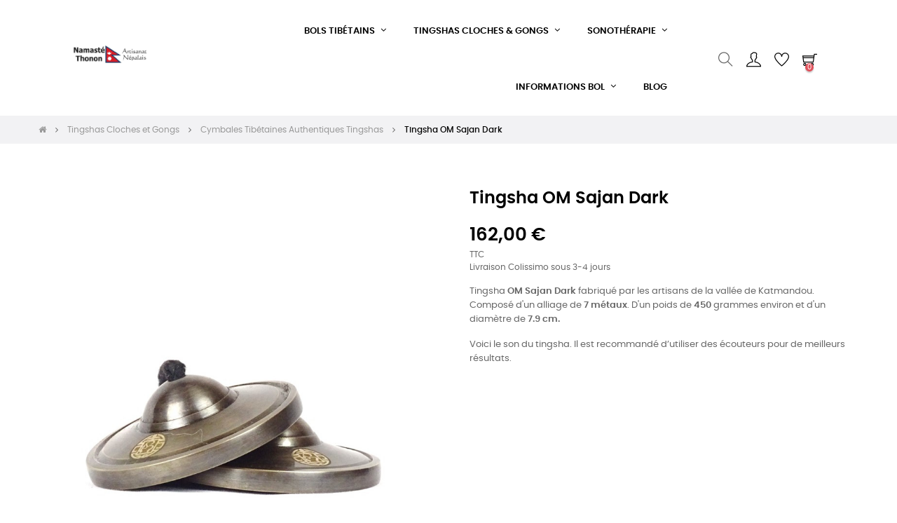

--- FILE ---
content_type: text/html; charset=utf-8
request_url: https://www.namaste-thonon.fr/tingshas-cymbales-tibetaines/251-tingsha-om-cymbale-tibetaine-7-metaux.html
body_size: 22874
content:
<!doctype html>
<html lang="fr-FR"  class="default" >

  <head>
    
      
  <meta charset="utf-8">


  <meta http-equiv="x-ua-compatible" content="ie=edge">



  <title>Tingsha OM Sajan Dark</title>
  
    
  
  <meta name="description" content="Tingsha OM Sajan Dark fabriqué par les artisans de la vallée de Katmandou. Composé d&#039;un alliage de 7 métaux. D&#039;un poids de 450 grammes environ et d&#039;un diamètre de 7.9 cm.
Voici le son du tingsha. Il est recommandé d’utiliser des écouteurs pour de meilleurs résultats.
">
  <meta name="keywords" content="">
        <link rel="canonical" href="https://www.namaste-thonon.fr/tingshas-cymbales-tibetaines/251-tingsha-om-cymbale-tibetaine-7-metaux.html">
    
      
  
  
    <script type="application/ld+json">
  {
    "@context": "https://schema.org",
    "@type": "Organization",
    "name" : "Namaste",
    "url" : "https://www.namaste-thonon.fr/"
         ,"logo": {
        "@type": "ImageObject",
        "url":"https://www.namaste-thonon.fr/img/namaste-thonon-logo-1637503227.jpg"
      }
      }
</script>

<script type="application/ld+json">
  {
    "@context": "https://schema.org",
    "@type": "WebPage",
    "isPartOf": {
      "@type": "WebSite",
      "url":  "https://www.namaste-thonon.fr/",
      "name": "Namaste"
    },
    "name": "Tingsha OM Sajan Dark",
    "url":  "https://www.namaste-thonon.fr/tingshas-cymbales-tibetaines/251-tingsha-om-cymbale-tibetaine-7-metaux.html"
  }
</script>


  <script type="application/ld+json">
    {
      "@context": "https://schema.org",
      "@type": "BreadcrumbList",
      "itemListElement": [
                  {
            "@type": "ListItem",
            "position": 1,
            "name": "Accueil",
            "item": "https://www.namaste-thonon.fr/"
          },                  {
            "@type": "ListItem",
            "position": 2,
            "name": "Tingshas Cloches et Gongs",
            "item": "https://www.namaste-thonon.fr/29-tingshas-cloches-et-gongs"
          },                  {
            "@type": "ListItem",
            "position": 3,
            "name": "Cymbales Tibétaines Authentiques Tingshas",
            "item": "https://www.namaste-thonon.fr/31-tingshas-cymbales-tibetaines"
          },                  {
            "@type": "ListItem",
            "position": 4,
            "name": "Tingsha OM Sajan Dark",
            "item": "https://www.namaste-thonon.fr/tingshas-cymbales-tibetaines/251-tingsha-om-cymbale-tibetaine-7-metaux.html"
          }              ]
    }
  </script>
  
  
  
      <script type="application/ld+json">
  {
    "@context": "https://schema.org/",
    "@type": "Product",
    "name": "Tingsha OM Sajan Dark",
    "description": "Tingsha OM Sajan Dark fabriqué par les artisans de la vallée de Katmandou. Composé d&#039;un alliage de 7 métaux. D&#039;un poids de 450 grammes environ et d&#039;un diamètre de 7.9 cm. Voici le son du tingsha. Il est recommandé d’utiliser des écouteurs pour de meilleurs résultats. ",
    "category": "Cymbales Tibétaines Authentiques Tingshas",
    "image" :"https://www.namaste-thonon.fr/1591-home_default/tingsha-om-cymbale-tibetaine-7-metaux.jpg",    "sku": "SAJAN-TING7M-OMD-7.9",
    "mpn": "SAJAN-TING7M-OMD-7.9"
        ,
    "brand": {
      "@type": "Brand",
      "name": "OM Sajan"
    }
            ,
    "weight": {
        "@context": "https://schema.org",
        "@type": "QuantitativeValue",
        "value": "0.600000",
        "unitCode": "kg"
    }
        ,
    "offers": {
      "@type": "Offer",
      "priceCurrency": "EUR",
      "name": "Tingsha OM Sajan Dark",
      "price": "162",
      "url": "https://www.namaste-thonon.fr/tingshas-cymbales-tibetaines/251-tingsha-om-cymbale-tibetaine-7-metaux.html",
      "priceValidUntil": "2026-01-30",
              "image": ["https://www.namaste-thonon.fr/1591-medium_default/tingsha-om-cymbale-tibetaine-7-metaux.jpg","https://www.namaste-thonon.fr/1592-medium_default/tingsha-om-cymbale-tibetaine-7-metaux.jpg","https://www.namaste-thonon.fr/1590-medium_default/tingsha-om-cymbale-tibetaine-7-metaux.jpg"],
            "sku": "SAJAN-TING7M-OMD-7.9",
      "mpn": "SAJAN-TING7M-OMD-7.9",
                        "availability": "https://schema.org/InStock",
      "seller": {
        "@type": "Organization",
        "name": "Namaste"
      }
    }
      }
</script>

  
  
    
  

  
    <meta property="og:title" content="Tingsha OM Sajan Dark" />
    <meta property="og:description" content="Tingsha OM Sajan Dark fabriqué par les artisans de la vallée de Katmandou. Composé d&#039;un alliage de 7 métaux. D&#039;un poids de 450 grammes environ et d&#039;un diamètre de 7.9 cm.
Voici le son du tingsha. Il est recommandé d’utiliser des écouteurs pour de meilleurs résultats.
" />
    <meta property="og:url" content="https://www.namaste-thonon.fr/tingshas-cymbales-tibetaines/251-tingsha-om-cymbale-tibetaine-7-metaux.html" />
    <meta property="og:site_name" content="Namaste" />
        



  <meta name="viewport" content="width=device-width, initial-scale=1">



  <link rel="icon" type="image/vnd.microsoft.icon" href="https://www.namaste-thonon.fr/img/favicon.ico?1637503227">
  <link rel="shortcut icon" type="image/x-icon" href="https://www.namaste-thonon.fr/img/favicon.ico?1637503227">


  

    <link rel="stylesheet" href="/modules/ps_checkout/views/css/payments.css?version=8.5.0.7" type="text/css" media="all">
  <link rel="stylesheet" href="https://www.namaste-thonon.fr/themes/at_movic/assets/cache/theme-7c706f77.css" type="text/css" media="all">



    


  

  <script type="text/javascript">
        var LEO_COOKIE_THEME = "AT_MOVIC_PANEL_CONFIG";
        var add_cart_error = "An error occurred while processing your request. Please try again";
        var ajaxsearch = "1";
        var appagebuilderToken = "c024bbcfaa000077b9c11991e8a99454";
        var enable_dropdown_defaultcart = 1;
        var enable_flycart_effect = 0;
        var enable_notification = 0;
        var height_cart_item = "115";
        var leo_push = 0;
        var leo_search_url = "https:\/\/www.namaste-thonon.fr\/module\/leoproductsearch\/productsearch";
        var leo_token = "c024bbcfaa000077b9c11991e8a99454";
        var leoproductsearch_static_token = "c024bbcfaa000077b9c11991e8a99454";
        var leoproductsearch_token = "78fe8a731b369f28df344ea7e834fd3b";
        var lf_is_gen_rtl = false;
        var lps_show_product_img = "1";
        var lps_show_product_price = true;
        var lql_ajax_url = "https:\/\/www.namaste-thonon.fr\/module\/leoquicklogin\/leocustomer";
        var lql_is_gen_rtl = false;
        var lql_module_dir = "\/modules\/leoquicklogin\/";
        var lql_myaccount_url = "https:\/\/www.namaste-thonon.fr\/mon-compte";
        var lql_redirect = "1";
        var minChars = "3";
        var number_cartitem_display = 3;
        var numpro_display = "100";
        var prestashop = {"cart":{"products":[],"totals":{"total":{"type":"total","label":"Total","amount":0,"value":"0,00\u00a0\u20ac"},"total_including_tax":{"type":"total","label":"Total TTC","amount":0,"value":"0,00\u00a0\u20ac"},"total_excluding_tax":{"type":"total","label":"Total HT :","amount":0,"value":"0,00\u00a0\u20ac"}},"subtotals":{"products":{"type":"products","label":"Sous-total","amount":0,"value":"0,00\u00a0\u20ac"},"discounts":null,"shipping":{"type":"shipping","label":"Livraison","amount":0,"value":""},"tax":null},"products_count":0,"summary_string":"0 articles","vouchers":{"allowed":1,"added":[]},"discounts":[],"minimalPurchase":55,"minimalPurchaseRequired":"Un montant total de 55,00\u00a0\u20ac HT minimum est requis pour valider votre commande. Le montant actuel de votre commande est de 0,00\u00a0\u20ac HT."},"currency":{"id":1,"name":"Euro","iso_code":"EUR","iso_code_num":"978","sign":"\u20ac"},"customer":{"lastname":null,"firstname":null,"email":null,"birthday":null,"newsletter":null,"newsletter_date_add":null,"optin":null,"website":null,"company":null,"siret":null,"ape":null,"is_logged":false,"gender":{"type":null,"name":null},"addresses":[]},"country":{"id_zone":"9","id_currency":"0","call_prefix":"33","iso_code":"FR","active":"1","contains_states":"0","need_identification_number":"0","need_zip_code":"1","zip_code_format":"NNNNN","display_tax_label":"1","name":"France","id":8},"language":{"name":"Fran\u00e7ais (French)","iso_code":"fr","locale":"fr-FR","language_code":"fr","active":"1","is_rtl":"0","date_format_lite":"d\/m\/Y","date_format_full":"d\/m\/Y H:i:s","id":1},"page":{"title":"","canonical":"https:\/\/www.namaste-thonon.fr\/tingshas-cymbales-tibetaines\/251-tingsha-om-cymbale-tibetaine-7-metaux.html","meta":{"title":"Tingsha OM Sajan Dark","description":"Tingsha OM Sajan Dark fabriqu\u00e9 par les artisans de la vall\u00e9e de Katmandou. Compos\u00e9 d'un alliage de 7 m\u00e9taux. D'un poids de 450 grammes environ et d'un diam\u00e8tre de 7.9\u00a0cm.\nVoici le son du tingsha. Il est recommand\u00e9 d\u2019utiliser des \u00e9couteurs pour de meilleurs r\u00e9sultats.\n","keywords":"","robots":"index"},"page_name":"product","body_classes":{"lang-fr":true,"lang-rtl":false,"country-FR":true,"currency-EUR":true,"layout-full-width":true,"page-product":true,"tax-display-enabled":true,"page-customer-account":false,"product-id-251":true,"product-Tingsha OM Sajan Dark":true,"product-id-category-31":true,"product-id-manufacturer-3":true,"product-id-supplier-0":true,"product-available-for-order":true},"admin_notifications":[],"password-policy":{"feedbacks":{"0":"Tr\u00e8s faible","1":"Faible","2":"Moyenne","3":"Fort","4":"Tr\u00e8s fort","Straight rows of keys are easy to guess":"Les suites de touches sur le clavier sont faciles \u00e0 deviner","Short keyboard patterns are easy to guess":"Les mod\u00e8les courts sur le clavier sont faciles \u00e0 deviner.","Use a longer keyboard pattern with more turns":"Utilisez une combinaison de touches plus longue et plus complexe.","Repeats like \"aaa\" are easy to guess":"Les r\u00e9p\u00e9titions (ex. : \"aaa\") sont faciles \u00e0 deviner.","Repeats like \"abcabcabc\" are only slightly harder to guess than \"abc\"":"Les r\u00e9p\u00e9titions (ex. : \"abcabcabc\") sont seulement un peu plus difficiles \u00e0 deviner que \"abc\".","Sequences like abc or 6543 are easy to guess":"Les s\u00e9quences (ex. : abc ou 6543) sont faciles \u00e0 deviner.","Recent years are easy to guess":"Les ann\u00e9es r\u00e9centes sont faciles \u00e0 deviner.","Dates are often easy to guess":"Les dates sont souvent faciles \u00e0 deviner.","This is a top-10 common password":"Ce mot de passe figure parmi les 10 mots de passe les plus courants.","This is a top-100 common password":"Ce mot de passe figure parmi les 100 mots de passe les plus courants.","This is a very common password":"Ceci est un mot de passe tr\u00e8s courant.","This is similar to a commonly used password":"Ce mot de passe est similaire \u00e0 un mot de passe couramment utilis\u00e9.","A word by itself is easy to guess":"Un mot seul est facile \u00e0 deviner.","Names and surnames by themselves are easy to guess":"Les noms et les surnoms seuls sont faciles \u00e0 deviner.","Common names and surnames are easy to guess":"Les noms et les pr\u00e9noms courants sont faciles \u00e0 deviner.","Use a few words, avoid common phrases":"Utilisez quelques mots, \u00e9vitez les phrases courantes.","No need for symbols, digits, or uppercase letters":"Pas besoin de symboles, de chiffres ou de majuscules.","Avoid repeated words and characters":"\u00c9viter de r\u00e9p\u00e9ter les mots et les caract\u00e8res.","Avoid sequences":"\u00c9viter les s\u00e9quences.","Avoid recent years":"\u00c9vitez les ann\u00e9es r\u00e9centes.","Avoid years that are associated with you":"\u00c9vitez les ann\u00e9es qui vous sont associ\u00e9es.","Avoid dates and years that are associated with you":"\u00c9vitez les dates et les ann\u00e9es qui vous sont associ\u00e9es.","Capitalization doesn't help very much":"Les majuscules ne sont pas tr\u00e8s utiles.","All-uppercase is almost as easy to guess as all-lowercase":"Un mot de passe tout en majuscules est presque aussi facile \u00e0 deviner qu'un mot de passe tout en minuscules.","Reversed words aren't much harder to guess":"Les mots invers\u00e9s ne sont pas beaucoup plus difficiles \u00e0 deviner.","Predictable substitutions like '@' instead of 'a' don't help very much":"Les substitutions pr\u00e9visibles comme '\"@\" au lieu de \"a\" n'aident pas beaucoup.","Add another word or two. Uncommon words are better.":"Ajoutez un autre mot ou deux. Pr\u00e9f\u00e9rez les mots peu courants."}}},"shop":{"name":"Namaste","logo":"https:\/\/www.namaste-thonon.fr\/img\/namaste-thonon-logo-1637503227.jpg","stores_icon":"https:\/\/www.namaste-thonon.fr\/img\/logo_stores.png","favicon":"https:\/\/www.namaste-thonon.fr\/img\/favicon.ico"},"core_js_public_path":"\/themes\/","urls":{"base_url":"https:\/\/www.namaste-thonon.fr\/","current_url":"https:\/\/www.namaste-thonon.fr\/tingshas-cymbales-tibetaines\/251-tingsha-om-cymbale-tibetaine-7-metaux.html","shop_domain_url":"https:\/\/www.namaste-thonon.fr","img_ps_url":"https:\/\/www.namaste-thonon.fr\/img\/","img_cat_url":"https:\/\/www.namaste-thonon.fr\/img\/c\/","img_lang_url":"https:\/\/www.namaste-thonon.fr\/img\/l\/","img_prod_url":"https:\/\/www.namaste-thonon.fr\/img\/p\/","img_manu_url":"https:\/\/www.namaste-thonon.fr\/img\/m\/","img_sup_url":"https:\/\/www.namaste-thonon.fr\/img\/su\/","img_ship_url":"https:\/\/www.namaste-thonon.fr\/img\/s\/","img_store_url":"https:\/\/www.namaste-thonon.fr\/img\/st\/","img_col_url":"https:\/\/www.namaste-thonon.fr\/img\/co\/","img_url":"https:\/\/www.namaste-thonon.fr\/themes\/at_movic\/assets\/img\/","css_url":"https:\/\/www.namaste-thonon.fr\/themes\/at_movic\/assets\/css\/","js_url":"https:\/\/www.namaste-thonon.fr\/themes\/at_movic\/assets\/js\/","pic_url":"https:\/\/www.namaste-thonon.fr\/upload\/","theme_assets":"https:\/\/www.namaste-thonon.fr\/themes\/at_movic\/assets\/","theme_dir":"https:\/\/www.namaste-thonon.fr\/themes\/at_movic\/","pages":{"address":"https:\/\/www.namaste-thonon.fr\/adresse","addresses":"https:\/\/www.namaste-thonon.fr\/adresses","authentication":"https:\/\/www.namaste-thonon.fr\/connexion","manufacturer":"https:\/\/www.namaste-thonon.fr\/brands","cart":"https:\/\/www.namaste-thonon.fr\/panier","category":"https:\/\/www.namaste-thonon.fr\/index.php?controller=category","cms":"https:\/\/www.namaste-thonon.fr\/index.php?controller=cms","contact":"https:\/\/www.namaste-thonon.fr\/nous-contacter","discount":"https:\/\/www.namaste-thonon.fr\/reduction","guest_tracking":"https:\/\/www.namaste-thonon.fr\/suivi-commande-invite","history":"https:\/\/www.namaste-thonon.fr\/historique-commandes","identity":"https:\/\/www.namaste-thonon.fr\/identite","index":"https:\/\/www.namaste-thonon.fr\/","my_account":"https:\/\/www.namaste-thonon.fr\/mon-compte","order_confirmation":"https:\/\/www.namaste-thonon.fr\/confirmation-commande","order_detail":"https:\/\/www.namaste-thonon.fr\/index.php?controller=order-detail","order_follow":"https:\/\/www.namaste-thonon.fr\/suivi-commande","order":"https:\/\/www.namaste-thonon.fr\/commande","order_return":"https:\/\/www.namaste-thonon.fr\/index.php?controller=order-return","order_slip":"https:\/\/www.namaste-thonon.fr\/avoirs","pagenotfound":"https:\/\/www.namaste-thonon.fr\/page-introuvable","password":"https:\/\/www.namaste-thonon.fr\/recuperation-mot-de-passe","pdf_invoice":"https:\/\/www.namaste-thonon.fr\/index.php?controller=pdf-invoice","pdf_order_return":"https:\/\/www.namaste-thonon.fr\/index.php?controller=pdf-order-return","pdf_order_slip":"https:\/\/www.namaste-thonon.fr\/index.php?controller=pdf-order-slip","prices_drop":"https:\/\/www.namaste-thonon.fr\/promotions","product":"https:\/\/www.namaste-thonon.fr\/index.php?controller=product","registration":"https:\/\/www.namaste-thonon.fr\/index.php?controller=registration","search":"https:\/\/www.namaste-thonon.fr\/recherche","sitemap":"https:\/\/www.namaste-thonon.fr\/plan-site","stores":"https:\/\/www.namaste-thonon.fr\/magasins","supplier":"https:\/\/www.namaste-thonon.fr\/fournisseur","new_products":"https:\/\/www.namaste-thonon.fr\/nouveaux-produits","brands":"https:\/\/www.namaste-thonon.fr\/brands","register":"https:\/\/www.namaste-thonon.fr\/index.php?controller=registration","order_login":"https:\/\/www.namaste-thonon.fr\/commande?login=1"},"alternative_langs":[],"actions":{"logout":"https:\/\/www.namaste-thonon.fr\/?mylogout="},"no_picture_image":{"bySize":{"cart_default":{"url":"https:\/\/www.namaste-thonon.fr\/img\/p\/fr-default-cart_default.jpg","width":200,"height":250},"small_default":{"url":"https:\/\/www.namaste-thonon.fr\/img\/p\/fr-default-small_default.jpg","width":200,"height":250},"home_default":{"url":"https:\/\/www.namaste-thonon.fr\/img\/p\/fr-default-home_default.jpg","width":400,"height":500},"large_default":{"url":"https:\/\/www.namaste-thonon.fr\/img\/p\/fr-default-large_default.jpg","width":800,"height":1000},"medium_default":{"url":"https:\/\/www.namaste-thonon.fr\/img\/p\/fr-default-medium_default.jpg","width":800,"height":1000}},"small":{"url":"https:\/\/www.namaste-thonon.fr\/img\/p\/fr-default-cart_default.jpg","width":200,"height":250},"medium":{"url":"https:\/\/www.namaste-thonon.fr\/img\/p\/fr-default-home_default.jpg","width":400,"height":500},"large":{"url":"https:\/\/www.namaste-thonon.fr\/img\/p\/fr-default-medium_default.jpg","width":800,"height":1000},"legend":""}},"configuration":{"display_taxes_label":true,"display_prices_tax_incl":true,"is_catalog":false,"show_prices":true,"opt_in":{"partner":true},"quantity_discount":{"type":"discount","label":"Remise sur prix unitaire"},"voucher_enabled":1,"return_enabled":0},"field_required":[],"breadcrumb":{"links":[{"title":"Accueil","url":"https:\/\/www.namaste-thonon.fr\/"},{"title":"Tingshas Cloches et Gongs","url":"https:\/\/www.namaste-thonon.fr\/29-tingshas-cloches-et-gongs"},{"title":"Cymbales Tib\u00e9taines Authentiques Tingshas","url":"https:\/\/www.namaste-thonon.fr\/31-tingshas-cymbales-tibetaines"},{"title":"Tingsha OM Sajan Dark","url":"https:\/\/www.namaste-thonon.fr\/tingshas-cymbales-tibetaines\/251-tingsha-om-cymbale-tibetaine-7-metaux.html"}],"count":4},"link":{"protocol_link":"https:\/\/","protocol_content":"https:\/\/"},"time":1768498926,"static_token":"c024bbcfaa000077b9c11991e8a99454","token":"78fe8a731b369f28df344ea7e834fd3b","debug":false};
        var ps_checkoutApplePayUrl = "https:\/\/www.namaste-thonon.fr\/module\/ps_checkout\/applepay?token=c024bbcfaa000077b9c11991e8a99454";
        var ps_checkoutAutoRenderDisabled = false;
        var ps_checkoutCancelUrl = "https:\/\/www.namaste-thonon.fr\/module\/ps_checkout\/cancel?token=c024bbcfaa000077b9c11991e8a99454";
        var ps_checkoutCardBrands = ["MASTERCARD","VISA","AMEX","CB_NATIONALE"];
        var ps_checkoutCardFundingSourceImg = "\/modules\/ps_checkout\/views\/img\/payment-cards.png";
        var ps_checkoutCardLogos = {"AMEX":"\/modules\/ps_checkout\/views\/img\/amex.svg","CB_NATIONALE":"\/modules\/ps_checkout\/views\/img\/cb.svg","DINERS":"\/modules\/ps_checkout\/views\/img\/diners.svg","DISCOVER":"\/modules\/ps_checkout\/views\/img\/discover.svg","JCB":"\/modules\/ps_checkout\/views\/img\/jcb.svg","MAESTRO":"\/modules\/ps_checkout\/views\/img\/maestro.svg","MASTERCARD":"\/modules\/ps_checkout\/views\/img\/mastercard.svg","UNIONPAY":"\/modules\/ps_checkout\/views\/img\/unionpay.svg","VISA":"\/modules\/ps_checkout\/views\/img\/visa.svg"};
        var ps_checkoutCartProductCount = 0;
        var ps_checkoutCheckUrl = "https:\/\/www.namaste-thonon.fr\/module\/ps_checkout\/check?token=c024bbcfaa000077b9c11991e8a99454";
        var ps_checkoutCheckoutTranslations = {"checkout.go.back.label":"Tunnel de commande","checkout.go.back.link.title":"Retourner au tunnel de commande","checkout.card.payment":"Paiement par carte","checkout.page.heading":"R\u00e9sum\u00e9 de commande","checkout.cart.empty":"Votre panier d'achat est vide.","checkout.page.subheading.card":"Carte","checkout.page.subheading.paypal":"PayPal","checkout.payment.by.card":"Vous avez choisi de payer par carte.","checkout.payment.by.paypal":"Vous avez choisi de payer par PayPal.","checkout.order.summary":"Voici un r\u00e9sum\u00e9 de votre commande :","checkout.order.amount.total":"Le montant total de votre panier est de","checkout.order.included.tax":"(TTC)","checkout.order.confirm.label":"Veuillez finaliser votre commande en cliquant sur \"Je valide ma commande\"","checkout.payment.token.delete.modal.header":"Voulez-vous supprimer cette m\u00e9thode de paiement ?","checkout.payment.token.delete.modal.content":"Cette m\u00e9thode de paiement sera supprim\u00e9e de votre compte :","checkout.payment.token.delete.modal.confirm-button":"Supprimer cette m\u00e9thode de paiement","checkout.payment.loader.processing-request":"Veuillez patienter, nous traitons votre demande...","checkout.payment.others.link.label":"Autres moyens de paiement","checkout.payment.others.confirm.button.label":"Je valide ma commande","checkout.form.error.label":"Une erreur s'est produite lors du paiement. Veuillez r\u00e9essayer ou contacter le support.","loader-component.label.header":"Merci pour votre achat !","loader-component.label.body":"Veuillez patienter, nous traitons votre paiement","loader-component.label.body.longer":"Veuillez patienter, cela prend un peu plus de temps...","payment-method-logos.title":"Paiement 100% s\u00e9curis\u00e9","express-button.cart.separator":"ou","express-button.checkout.express-checkout":"Achat rapide","ok":"Ok","cancel":"Annuler","paypal.hosted-fields.label.card-name":"Nom du titulaire de la carte","paypal.hosted-fields.placeholder.card-name":"Nom du titulaire de la carte","paypal.hosted-fields.label.card-number":"Num\u00e9ro de carte","paypal.hosted-fields.placeholder.card-number":"Num\u00e9ro de carte","paypal.hosted-fields.label.expiration-date":"Date d'expiration","paypal.hosted-fields.placeholder.expiration-date":"MM\/YY","paypal.hosted-fields.label.cvv":"Code de s\u00e9curit\u00e9","paypal.hosted-fields.placeholder.cvv":"XXX","error.paypal-sdk":"L'instance du PayPal JavaScript SDK est manquante","error.google-pay-sdk":"L'instance du Google Pay Javascript SDK est manquante","error.apple-pay-sdk":"L'instance du Apple Pay Javascript SDK est manquante","error.google-pay.transaction-info":"Une erreur est survenue lors de la r\u00e9cup\u00e9ration des informations sur la transaction Google Pay","error.apple-pay.payment-request":"Une erreur est survenue lors de la r\u00e9cup\u00e9ration des informations sur la transaction Apple Pay","error.paypal-sdk.contingency.cancel":"Authentification du titulaire de carte annul\u00e9e, veuillez choisir un autre moyen de paiement ou essayez de nouveau.","error.paypal-sdk.contingency.error":"Une erreur est survenue lors de l'authentification du titulaire de la carte, veuillez choisir un autre moyen de paiement ou essayez de nouveau.","error.paypal-sdk.contingency.failure":"Echec de l'authentification du titulaire de la carte, veuillez choisir un autre moyen de paiement ou essayez de nouveau.","error.paypal-sdk.contingency.unknown":"L'identit\u00e9 du titulaire de la carte n'a pas pu \u00eatre v\u00e9rifi\u00e9e, veuillez choisir un autre moyen de paiement ou essayez de nouveau.","APPLE_PAY_MERCHANT_SESSION_VALIDATION_ERROR":"Nous ne pouvons pas traiter votre paiement Apple Pay pour le moment. Cela peut \u00eatre d\u00fb \u00e0 un probl\u00e8me de v\u00e9rification de la configuration du paiement pour ce site. Veuillez r\u00e9essayer plus tard ou choisir un autre moyen de paiement.","APPROVE_APPLE_PAY_VALIDATION_ERROR":"Un probl\u00e8me est survenu lors du traitement de votre paiement Apple Pay. Veuillez v\u00e9rifier les d\u00e9tails de votre commande et r\u00e9essayer, ou utilisez un autre mode de paiement."};
        var ps_checkoutCheckoutUrl = "https:\/\/www.namaste-thonon.fr\/commande";
        var ps_checkoutConfirmUrl = "https:\/\/www.namaste-thonon.fr\/confirmation-commande";
        var ps_checkoutCreateUrl = "https:\/\/www.namaste-thonon.fr\/module\/ps_checkout\/create?token=c024bbcfaa000077b9c11991e8a99454";
        var ps_checkoutCustomMarks = {"google_pay":"\/modules\/ps_checkout\/views\/img\/google_pay.svg"};
        var ps_checkoutExpressCheckoutCartEnabled = false;
        var ps_checkoutExpressCheckoutOrderEnabled = false;
        var ps_checkoutExpressCheckoutProductEnabled = false;
        var ps_checkoutExpressCheckoutSelected = false;
        var ps_checkoutExpressCheckoutUrl = "https:\/\/www.namaste-thonon.fr\/module\/ps_checkout\/ExpressCheckout?token=c024bbcfaa000077b9c11991e8a99454";
        var ps_checkoutFundingSource = "paypal";
        var ps_checkoutFundingSourcesSorted = ["paypal","paylater","card","google_pay"];
        var ps_checkoutGooglePayUrl = "https:\/\/www.namaste-thonon.fr\/module\/ps_checkout\/googlepay?token=c024bbcfaa000077b9c11991e8a99454";
        var ps_checkoutHostedFieldsContingencies = "SCA_WHEN_REQUIRED";
        var ps_checkoutHostedFieldsEnabled = false;
        var ps_checkoutIconsPath = "\/modules\/ps_checkout\/views\/img\/icons\/";
        var ps_checkoutLoaderImage = "\/modules\/ps_checkout\/views\/img\/loader.svg";
        var ps_checkoutPartnerAttributionId = "PrestaShop_Cart_PSXO_PSDownload";
        var ps_checkoutPayLaterCartPageButtonEnabled = false;
        var ps_checkoutPayLaterCategoryPageBannerEnabled = false;
        var ps_checkoutPayLaterHomePageBannerEnabled = false;
        var ps_checkoutPayLaterOrderPageBannerEnabled = false;
        var ps_checkoutPayLaterOrderPageButtonEnabled = false;
        var ps_checkoutPayLaterOrderPageMessageEnabled = false;
        var ps_checkoutPayLaterProductPageBannerEnabled = false;
        var ps_checkoutPayLaterProductPageButtonEnabled = false;
        var ps_checkoutPayLaterProductPageMessageEnabled = false;
        var ps_checkoutPayPalButtonConfiguration = {"shape":"pill","label":"pay","color":"gold"};
        var ps_checkoutPayPalEnvironment = "LIVE";
        var ps_checkoutPayPalOrderId = "";
        var ps_checkoutPayPalSdkConfig = {"clientId":"AXjYFXWyb4xJCErTUDiFkzL0Ulnn-bMm4fal4G-1nQXQ1ZQxp06fOuE7naKUXGkq2TZpYSiI9xXbs4eo","merchantId":"CEFLJXSXASGQA","currency":"EUR","intent":"capture","commit":"false","vault":"false","integrationDate":"2024-04-01","dataPartnerAttributionId":"PrestaShop_Cart_PSXO_PSDownload","dataCspNonce":"","dataEnable3ds":"true","disableFunding":"bancontact,eps,ideal,mybank,p24,blik","enableFunding":"paylater","components":"marks,funding-eligibility,googlepay"};
        var ps_checkoutPayWithTranslations = {"paypal":"Payer avec un compte PayPal","paylater":"Payer en plusieurs fois avec PayPal Pay Later","card":"Payer par Carte","google_pay":"Payer avec Google Pay"};
        var ps_checkoutPaymentMethodLogosTitleImg = "\/modules\/ps_checkout\/views\/img\/icons\/lock_checkout.svg";
        var ps_checkoutPaymentUrl = "https:\/\/www.namaste-thonon.fr\/module\/ps_checkout\/payment?token=c024bbcfaa000077b9c11991e8a99454";
        var ps_checkoutRenderPaymentMethodLogos = true;
        var ps_checkoutValidateUrl = "https:\/\/www.namaste-thonon.fr\/module\/ps_checkout\/validate?token=c024bbcfaa000077b9c11991e8a99454";
        var ps_checkoutVaultUrl = "https:\/\/www.namaste-thonon.fr\/module\/ps_checkout\/vault?token=c024bbcfaa000077b9c11991e8a99454";
        var ps_checkoutVersion = "8.5.0.7";
        var psemailsubscription_subscription = "https:\/\/www.namaste-thonon.fr\/module\/ps_emailsubscription\/subscription";
        var psr_icon_color = "#FF631A";
        var show_popup = 0;
        var text_no_product = "Don't have products";
        var text_results_count = "results";
        var type_dropdown_defaultcart = "dropdown";
        var type_flycart_effect = "fade";
        var url_leoproductattribute = "https:\/\/www.namaste-thonon.fr\/module\/leofeature\/LeoProductAttribute";
        var width_cart_item = "265";
      </script>
<script type="text/javascript">
	var choosefile_text = "Choisir le fichier";
	var turnoff_popup_text = "Ne pas afficher ce popup à nouveau";
	
	var size_item_quickview = 82;
	var style_scroll_quickview = 'vertical';
	
	var size_item_page = 113;
	var style_scroll_page = 'horizontal';
	
	var size_item_quickview_attr = 101;	
	var style_scroll_quickview_attr = 'vertical';
	
	var size_item_popup = 160;
	var style_scroll_popup = 'vertical';
</script>


  <script async src="https://www.googletagmanager.com/gtag/js?id=G-VW6HEFY93E"></script>
<script>
  window.dataLayer = window.dataLayer || [];
  function gtag(){dataLayer.push(arguments);}
  gtag('js', new Date());
  gtag(
    'config',
    'G-VW6HEFY93E',
    {
      'debug_mode':false
                      }
  );
</script>

<script type="text/javascript">
	
	var FancyboxI18nClose = "Fermer";
	var FancyboxI18nNext = "Prochain";
	var FancyboxI18nPrev = "précédent";
	var current_link = "http://www.namaste-thonon.fr/";		
	var currentURL = window.location;
	currentURL = String(currentURL);
	currentURL = currentURL.replace("https://","").replace("http://","").replace("www.","").replace( /#\w*/, "" );
	current_link = current_link.replace("https://","").replace("http://","").replace("www.","");
	var text_warning_select_txt = "S'il vous plaît sélectionner un pour supprimer?";
	var text_confirm_remove_txt = "Etes-vous sûr de retirer de pied de page?";
	var close_bt_txt = "Fermer";
	var list_menu = [];
	var list_menu_tmp = {};
	var list_tab = [];
	var isHomeMenu = 0;
	
</script><!-- @file modules\appagebuilder\views\templates\hook\header -->

<script>
	/**
	 * List functions will run when document.ready()
	 */
	var ap_list_functions = [];
	/**
	 * List functions will run when window.load()
	 */
	var ap_list_functions_loaded = [];

	/**
	 * List functions will run when document.ready() for theme
	 */

	var products_list_functions = [];
</script>


<script type='text/javascript'>
	var leoOption = {
		category_qty:1,
		product_list_image:0,
		product_one_img:1,
		productCdown: 1,
		productColor: 0,
		homeWidth: 400,
		homeheight: 500,
	}

	ap_list_functions.push(function(){
		if (typeof $.LeoCustomAjax !== "undefined" && $.isFunction($.LeoCustomAjax)) {
			var leoCustomAjax = new $.LeoCustomAjax();
			leoCustomAjax.processAjax();
		}
	});
</script>




    
  <meta property="og:type" content="product">
      <meta property="og:image" content="https://www.namaste-thonon.fr/1591-medium_default/tingsha-om-cymbale-tibetaine-7-metaux.jpg">
  
      <meta property="product:pretax_price:amount" content="135">
    <meta property="product:pretax_price:currency" content="EUR">
    <meta property="product:price:amount" content="162">
    <meta property="product:price:currency" content="EUR">
      <meta property="product:weight:value" content="0.600000">
  <meta property="product:weight:units" content="kg">
  
  </head>

  <body id="product" class="lang-fr country-fr currency-eur layout-full-width page-product tax-display-enabled product-id-251 product-tingsha-om-sajan-dark product-id-category-31 product-id-manufacturer-3 product-id-supplier-0 product-available-for-order fullwidth">

    
      
    

    <main id="page">
      
              
      <header id="header">
		  
			
  <div class="header-banner">
          <div class="container">
              <div class="inner"></div>
          </div>
        </div>



  <nav class="header-nav">
    <div class="topnav">
              <div class="inner"></div>
          </div>
    <div class="bottomnav">
              <div class="inner"></div>
          </div>
  </nav>



  <div class="header-top">
          <div class="inner"><!-- @file modules\appagebuilder\views\templates\hook\ApRow -->
    <div        class="row box-top no-margin box-h1 ApRow  has-bg bg-boxed"
                            style="background: no-repeat;"        data-bg_data=" no-repeat"        >
                                            <!-- @file modules\appagebuilder\views\templates\hook\ApColumn -->
<div    class="col-xl-2 col-lg-3 col-md-12 col-sm-12 col-xs-12 col-sp-12 col-logo ApColumn "
	    >
                    <!-- @file modules\appagebuilder\views\templates\hook\ApGenCode -->

	<div class="h-logo">    <a href="https://www.namaste-thonon.fr/">        <img class="img-fluid" src="https://www.namaste-thonon.fr/img/namaste-thonon-logo-1637503227.jpg" alt="Namaste">    </a></div>

    </div><!-- @file modules\appagebuilder\views\templates\hook\ApColumn -->
<div    class="col-xl-8 col-lg-6 col-md-3 col-sm-3 col-xs-3 col-sp-3 col-menu ApColumn "
	    >
                    <!-- @file modules\appagebuilder\views\templates\hook\ApSlideShow -->
<div id="memgamenu-form_16332991632664068" class="ApMegamenu">
			    
                <nav data-megamenu-id="16332991632664068" class="leo-megamenu cavas_menu navbar navbar-default enable-canvas " role="navigation">
                            <!-- Brand and toggle get grouped for better mobile display -->
                            <div class="navbar-header">
                                    <button type="button" class="navbar-toggler hidden-lg-up" data-toggle="collapse" data-target=".megamenu-off-canvas-16332991632664068">
                                            <span class="sr-only">Basculer la navigation</span>
                                            &#9776;
                                            <!--
                                            <span class="icon-bar"></span>
                                            <span class="icon-bar"></span>
                                            <span class="icon-bar"></span>
                                            -->
                                    </button>
                            </div>
                            <!-- Collect the nav links, forms, and other content for toggling -->
                                                        <div class="leo-top-menu collapse navbar-toggleable-md megamenu-off-canvas megamenu-off-canvas-16332991632664068"><ul class="nav navbar-nav megamenu horizontal"><li data-menu-type="category" class="nav-item parent  dropdown aligned-left  leo-2" >
    <a class="nav-link dropdown-toggle has-category" data-toggle="dropdown" href="https://www.namaste-thonon.fr/10-bols-tibetains" target="_self">

                    
                    <span class="menu-title">Bols tibétains</span>
                                        
            </a>
        <b class="caret"></b>
            <div class="dropdown-sub dropdown-menu" >
            <div class="dropdown-menu-inner">
                                    <div class="row">
                                                    <div class="mega-col col-md-12" >
                                <div class="mega-col-inner ">
                                    <div class="leo-widget" data-id_widget="1672783346">
    <div class="widget-subcategories">
                <div class="widget-inner">
                            <div class="menu-title">
                    <a href="https://www.namaste-thonon.fr/10-bols-tibetains" title="Bols tibétains" class="img">
                            Bols tibétains 
                    </a>
                </div>
                <ul>
                                    <li class="clearfix level2 dropdown">
                        <a href="https://www.namaste-thonon.fr/34-bols-tibetains-5-metaux" title="Bols tibétains 5 métaux" class="img">
                                Bols tibétains 5 métaux 
                        </a>
                                            </li>
                                    <li class="clearfix level2 dropdown">
                        <a href="https://www.namaste-thonon.fr/18-bols-marteles-7-metaux" title="Bols chantants martelés en 7 métaux du Népal" class="img">
                                Bols chantants martelés en 7 métaux du Népal 
                        </a>
                                            </li>
                                    <li class="clearfix level2 dropdown">
                        <a href="https://www.namaste-thonon.fr/19-bols-marteles-et-graves-7-metaux" title="Bols martelés et gravés 7 métaux du Népal" class="img">
                                Bols martelés et gravés 7 métaux du Népal 
                        </a>
                                            </li>
                                    <li class="clearfix level2 dropdown">
                        <a href="https://www.namaste-thonon.fr/24-original-bol-full-moon-par-santa-ratna-shakya" title="Original bol Full Moon par Santa Ratna Shakya" class="img">
                                Original bol Full Moon par Santa Ratna Shakya 
                        </a>
                                            </li>
                                    <li class="clearfix level2 dropdown">
                        <a href="https://www.namaste-thonon.fr/38-bols-om-sajan" title="Bols OM Sajan" class="img">
                                Bols OM Sajan 
                        </a>
                                            </li>
                                    <li class="clearfix level2 dropdown">
                        <a href="https://www.namaste-thonon.fr/47-bols-cloches" title="Bols Cloches" class="img">
                                Bols Cloches 
                        </a>
                                            </li>
                                    <li class="clearfix level2 dropdown">
                        <a href="https://www.namaste-thonon.fr/39-set-de-bols-chantants-tibetains" title="Set de Bols Chantants Tibétains" class="img">
                                Set de Bols Chantants Tibétains 
                        </a>
                                            </li>
                                    <li class="clearfix level2 dropdown">
                        <a href="https://www.namaste-thonon.fr/20-accessoires-pour-bols-et-gongs" title="Accessoires pour bols et gongs" class="img">
                                Accessoires pour bols et gongs 
                        </a>
                                            </li>
                                    <li class="clearfix level2 dropdown">
                        <a href="https://www.namaste-thonon.fr/42-bols-tibetains-antiques" title="Bols Tibétains Antiques du Népal" class="img">
                                Bols Tibétains Antiques du Népal 
                        </a>
                                            </li>
                                    <li class="clearfix level2 dropdown">
                        <a href="https://www.namaste-thonon.fr/43-bols-vendus" title="Bols Vendus" class="img">
                                Bols Vendus 
                        </a>
                                            </li>
                                </ul>
                    </div>
    </div>
 
</div>                                </div>
                            </div>
                                            </div>
                            </div>
        </div>
    </li>
<li data-menu-type="category" class="nav-item parent  dropdown aligned-left  leo-2" >
    <a class="nav-link dropdown-toggle has-category" data-toggle="dropdown" href="https://www.namaste-thonon.fr/29-tingshas-cloches-et-gongs" target="_self">

                    
                    <span class="menu-title">Tingshas Cloches &amp; Gongs</span>
                                        
            </a>
        <b class="caret"></b>
            <div class="dropdown-sub dropdown-menu" >
            <div class="dropdown-menu-inner">
                                    <div class="row">
                                                    <div class="mega-col col-md-12" >
                                <div class="mega-col-inner ">
                                    <div class="leo-widget" data-id_widget="1673190925">
    <div class="widget-subcategories">
                <div class="widget-inner">
                            <div class="menu-title">
                    <a href="https://www.namaste-thonon.fr/29-tingshas-cloches-et-gongs" title="Tingshas Cloches et Gongs" class="img">
                            Tingshas Cloches et Gongs 
                    </a>
                </div>
                <ul>
                                    <li class="clearfix level2 dropdown">
                        <a href="https://www.namaste-thonon.fr/30-cloches-tibetaines" title="Cloches Tibétaines Authentiques du Népal" class="img">
                                Cloches Tibétaines Authentiques du Népal 
                        </a>
                                            </li>
                                    <li class="clearfix level2 dropdown">
                        <a href="https://www.namaste-thonon.fr/31-tingshas-cymbales-tibetaines" title="Cymbales Tibétaines Authentiques Tingshas" class="img">
                                Cymbales Tibétaines Authentiques Tingshas 
                        </a>
                                            </li>
                                    <li class="clearfix level2 dropdown">
                        <a href="https://www.namaste-thonon.fr/33-gongs" title="Gongs Authentiques du Népal" class="img">
                                Gongs Authentiques du Népal 
                        </a>
                                            </li>
                                </ul>
                    </div>
    </div>
 
</div>                                </div>
                            </div>
                                            </div>
                            </div>
        </div>
    </li>
<li data-menu-type="url" class="nav-item parent  dropdown   leo-1" >
    <a class="nav-link dropdown-toggle has-category" data-toggle="dropdown" href="https://www.namaste-thonon.fr/#" target="_self">

                    
                    <span class="menu-title">Sonothérapie</span>
                                        
            </a>
        <b class="caret"></b>
            <div class="dropdown-sub dropdown-menu" style="width:450px">
            <div class="dropdown-menu-inner">
                                    <div class="row">
                                                    <div class="mega-col col-md-12" >
                                <div class="mega-col-inner ">
                                    <div class="leo-widget" data-id_widget="1510301443">
    <div class="widget-links">
		<div class="widget-inner">	
		<div id="tabs2120326989" class="panel-group">
			<ul class="nav-links">
				  
					<li ><a href="https://www.namaste-thonon.fr/content/30-comment-utiliser-un-bol-tibetain" >Comment utiliser un bol tibétain?</a></li>
				  
					<li ><a href="https://www.namaste-thonon.fr/content/22-comment-determiner-la-note-d-un-bol-chantant" >Comment déterminer la note d&#039;un bol chantant? </a></li>
				  
					<li ><a href="https://www.namaste-thonon.fr/content/20-quelles-notes-et-frequences-utiliser-pour-les-chakras" >Quelles notes et fréquences utiliser pour les chakras?</a></li>
				  
					<li ><a href="https://www.namaste-thonon.fr/content/15-soin-equilibre-energetique-a-4-bols" >Soin équilibre énergétique à 4 bols</a></li>
				  
					<li ><a href="https://www.namaste-thonon.fr/content/26-soin-relaxant-7-chakras-a-7-bols" >Soin relaxant 7 chakras à 7 bols</a></li>
				  
					<li ><a href="https://www.namaste-thonon.fr/content/31-therapie-du-chakra-sacre-avec-bols-chantants-migraines-bien-etre-et-plus" >Thérapie du Chakra Sacré avec Bols Chantants</a></li>
				  
					<li ><a href="https://www.namaste-thonon.fr/content/33-resonance-les-frequences-de-guerison-sonore-des-bols-tibetains" >Résonance: Les Fréquence de Guérison sonore des bols tibétains</a></li>
				  
					<li ><a href="https://www.namaste-thonon.fr/content/42-explorer-les-frequences-therapeutiques-un-guide-complet-pour-la-sonotherapie" >Explorer les Fréquences Thérapeutiques</a></li>
				  
					<li ><a href="https://www.namaste-thonon.fr/content/43-les-frequences-du-solfege-sacre" >Les fréquences du Solfège Sacré</a></li>
							</ul>
		</div>
	</div>
    </div>
</div>                                </div>
                            </div>
                                            </div>
                            </div>
        </div>
    </li>
<li data-menu-type="cms_category" class="nav-item parent dropdown    leo-1" >
    <a class="nav-link dropdown-toggle has-category" data-toggle="dropdown" href="https://www.namaste-thonon.fr/content/category/2-plus-d-infos" target="_self">
                    
                    <span class="menu-title">Informations bol</span>
                                	
	    </a>
    <b class="caret"></b>
        <div class="dropdown-menu level1"  >
        <div class="dropdown-menu-inner">
            <div class="row">
                <div class="col-sm-12 mega-col" data-colwidth="12" data-type="menu" >
                    <div class="inner">
                        <ul>
                                                            <li data-menu-type="cms" class="nav-item    leo-2" >
            <a class="nav-link" href="https://www.namaste-thonon.fr/content/8-bols-tibetains" target="_self">
            
                            <span class="menu-title">Bols Tibétains</span>
                                    
                    </a>

    </li>
            
                                                            <li data-menu-type="cms" class="nav-item    leo-2" >
            <a class="nav-link" href="https://www.namaste-thonon.fr/content/11-l-histoire-des-bols-chantants-tibetains" target="_self">
            
                            <span class="menu-title">L&#039;histoire des bols chantants tibétains</span>
                                    
                    </a>

    </li>
            
                                                            <li data-menu-type="cms" class="nav-item    leo-2" >
            <a class="nav-link" href="https://www.namaste-thonon.fr/content/23-bols-antiques" target="_self">
            
                            <span class="menu-title">Bols Antiques</span>
                                    
                    </a>

    </li>
            
                                                            <li data-menu-type="cms" class="nav-item    leo-2" >
            <a class="nav-link" href="https://www.namaste-thonon.fr/content/19-les-formes-des-bols-chantants" target="_self">
            
                            <span class="menu-title">Les formes des bols chantants</span>
                                    
                    </a>

    </li>
            
                                                            <li data-menu-type="cms" class="nav-item    leo-2" >
            <a class="nav-link" href="https://www.namaste-thonon.fr/content/25-comment-reconnaitre-un-vrai-bol-full-moon" target="_self">
            
                            <span class="menu-title">Comment reconnaitre un vrai bol full moon?</span>
                                    
                    </a>

    </li>
            
                                                            <li data-menu-type="cms" class="nav-item    leo-2" >
            <a class="nav-link" href="https://www.namaste-thonon.fr/content/32-comment-choisir-un-bol-tibetain" target="">
            
                            <span class="menu-title">Comment choisir un bol tibétain?</span>
                                    
                    </a>

    </li>
            
                                                            <li data-menu-type="cms" class="nav-item    leo-2" >
            <a class="nav-link" href="https://www.namaste-thonon.fr/content/34-bol-chantant-tibetain-du-mythe-a-la-realite" target="_self">
            
                            <span class="menu-title">Bol chantant tibétain: Du mythe à la réalité</span>
                                    
                    </a>

    </li>
            
                                                            <li data-menu-type="cms" class="nav-item    leo-2" >
            <a class="nav-link" href="https://www.namaste-thonon.fr/content/36-guide-des-prix-des-bols-tibetains-en-france" target="">
            
                            <span class="menu-title">Guide des prix des bols tibétains en France</span>
                                    
                    </a>

    </li>
            
                                                            <li data-menu-type="cms" class="nav-item    leo-2" >
            <a class="nav-link" href="https://www.namaste-thonon.fr/content/37-comment-evaluer-la-qualite-dun-bol-antique" target="">
            
                            <span class="menu-title">Comment évaluer la qualité d’un bol antique?</span>
                                    
                    </a>

    </li>
            
                                                            <li data-menu-type="cms" class="nav-item    leo-2" >
            <a class="nav-link" href="https://www.namaste-thonon.fr/content/40-alliage-des-bols-tibetains" target="">
            
                            <span class="menu-title">Alliage des Bols Tibétains</span>
                                    
                    </a>

    </li>
            
                                                            <li data-menu-type="cms" class="nav-item    leo-2" >
            <a class="nav-link" href="https://www.namaste-thonon.fr/content/41-taille-et-poids-des-bols" target="">
            
                            <span class="menu-title">Taille et poids des bols</span>
                                    
                    </a>

    </li>
            
                                                            <li data-menu-type="cms" class="nav-item    leo-2" >
            <a class="nav-link" href="https://www.namaste-thonon.fr/content/42-explorer-les-frequences-therapeutiques-un-guide-complet-pour-la-sonotherapie" target="_self">
            
                            <span class="menu-title">Explorer les Fréquences Thérapeutiques</span>
                                    
                    </a>

    </li>
            
                                                            <li data-menu-type="url" class="nav-item parent dropdown-submenu   leo-1" >
            <a class="nav-link dropdown-toggle" data-toggle="dropdown" href="https://www.namaste-thonon.fr/#" target="_self">
            
                            <span class="menu-title">Sonothérapeutes</span>
                                    
            
                    </a>
        <b class="caret"></b>            <div class="dropdown-menu level2"  >
        <div class="dropdown-menu-inner">
            <div class="row">
                <div class="col-sm-12 mega-col" data-colwidth="12" data-type="menu" >
                    <div class="inner">
                        <ul>
                                                            <li data-menu-type="cms" class="nav-item    leo-2" >
            <a class="nav-link" href="https://www.namaste-thonon.fr/content/28-sonotherapie" target="_self">
            
                            <span class="menu-title">Sonothérapie</span>
                                    
                    </a>

    </li>
            
                                                            <li data-menu-type="cms" class="nav-item    leo-2" >
            <a class="nav-link" href="https://www.namaste-thonon.fr/content/14-santa-ratna-shakya" target="_self">
            
                            <span class="menu-title">Santa Ratna Shakya</span>
                                    
                    </a>

    </li>
            
                                                            <li data-menu-type="cms" class="nav-item    leo-2" >
            <a class="nav-link" href="https://www.namaste-thonon.fr/content/16-bio-de-aman-shahi" target="_self">
            
                            <span class="menu-title">Bio de Aman Shahi</span>
                                    
                    </a>

    </li>
            
                                                            <li data-menu-type="cms" class="nav-item    leo-2" >
            <a class="nav-link" href="https://www.namaste-thonon.fr/content/17-sajan-thapaliya" target="_self">
            
                            <span class="menu-title">Sajan Thapaliya</span>
                                    
                    </a>

    </li>
            
                                                            <li data-menu-type="cms" class="nav-item    leo-2" >
            <a class="nav-link" href="https://www.namaste-thonon.fr/content/13-shree-krishna-shahi" target="_self">
            
                            <span class="menu-title">Shree Krishna Shahi</span>
                                    
                    </a>

    </li>
            
                                                    </ul>
                    </div>
                </div>
            </div>
        </div>
    </div>
</li>
            
                                                            <li data-menu-type="url" class="nav-item parent dropdown-submenu icon-new  leo-1" >
            <a class="nav-link dropdown-toggle" data-toggle="dropdown" href="https://www.namaste-thonon.fr/#" target="_self">
            
                            <span class="menu-title">Autre</span>
                                    
            
                    </a>
        <b class="caret"></b>            <div class="dropdown-menu level2"  >
        <div class="dropdown-menu-inner">
            <div class="row">
                <div class="col-sm-12 mega-col" data-colwidth="12" data-type="menu" >
                    <div class="inner">
                        <ul>
                                                            <li data-menu-type="cms" class="nav-item    leo-2" >
            <a class="nav-link" href="https://www.namaste-thonon.fr/content/6-pashminas" target="_self">
            
                            <span class="menu-title">Pashminas</span>
                                    
                    </a>

    </li>
            
                                                            <li data-menu-type="cms" class="nav-item    leo-2" >
            <a class="nav-link" href="https://www.namaste-thonon.fr/content/21-graines-de-rudraksha" target="_self">
            
                            <span class="menu-title">Graines de Rudraksha</span>
                                    
                    </a>

    </li>
            
                                                            <li data-menu-type="cms" class="nav-item    leo-2" >
            <a class="nav-link" href="https://www.namaste-thonon.fr/content/9-encens-naturels" target="_self">
            
                            <span class="menu-title">Encens Naturels</span>
                                    
                    </a>

    </li>
            
                                                            <li data-menu-type="cms" class="nav-item    leo-2" >
            <a class="nav-link" href="https://www.namaste-thonon.fr/content/24-les-8-signes-auspicieux-bouddhistes" target="_self">
            
                            <span class="menu-title">Les 8 signes auspicieux bouddhistes</span>
                                    
                    </a>

    </li>
            
                                                            <li data-menu-type="cms" class="nav-item    leo-2" >
            <a class="nav-link" href="https://www.namaste-thonon.fr/content/29-les-chamans-du-nepal" target="_self">
            
                            <span class="menu-title">Les chamans du Népal</span>
                                    
                    </a>

    </li>
            
                                                            <li data-menu-type="cms" class="nav-item    leo-2" >
            <a class="nav-link" href="https://www.namaste-thonon.fr/content/39-recharger-ses-pierres-avec-un-bol-tibetain" target="_self">
            
                            <span class="menu-title">Recharger ses pierres avec un bol tibétain</span>
                                    
                    </a>

    </li>
            
                                                    </ul>
                    </div>
                </div>
            </div>
        </div>
    </div>
</li>
            
                                                    </ul>
                    </div>
                </div>
            </div>
        </div>
    </div>

</li>
    <li data-menu-type="url" class="nav-item   leo-1" >
        <a class="nav-link has-category" href="https://www.namaste-thonon.fr/blog.html" target="_self">
                            
                            <span class="menu-title">Blog</span>
                                                        </a>
    </li>
</ul></div>
            </nav>
<script type="text/javascript">
	list_menu_tmp.id = '16332991632664068';
	list_menu_tmp.type = 'horizontal';
	list_menu_tmp.show_cavas =1;
	list_menu_tmp.list_tab = list_tab;
	list_menu.push(list_menu_tmp);
	list_menu_tmp = {};	
	list_tab = {};
</script>
    
	</div>

    </div><!-- @file modules\appagebuilder\views\templates\hook\ApColumn -->
<div    class="col-xl-2 col-lg-3 col-md-9 col-sm-9 col-xs-9 col-sp-9 col-info ApColumn "
	    >
                    <!-- @file modules\appagebuilder\views\templates\hook\ApModule -->


<!-- Block search module -->
<div id="leo_search_block_top" class="block exclusive">
	<p class="title_block">Search here...</p>
		<form method="post" action="https://www.namaste-thonon.fr/module/leoproductsearch/productsearch" id="leosearchtopbox" data-label-suggestion="Suggestion" data-search-for="Search for" data-in-category="in category" data-products-for="Products For" data-label-products="Products" data-view-all="View all">
                <input type="hidden" name="leoproductsearch_static_token" value="c024bbcfaa000077b9c11991e8a99454"/>
		    			<div class="block_content clearfix leoproductsearch-content">
						<div class="leoproductsearch-result">
				<div class="leoproductsearch-loading cssload-speeding-wheel"></div>
				<input class="search_query form-control grey" type="text" id="leo_search_query_top" name="search_query" data-content='' value="" placeholder="Chercher"/>
				<div class="ac_results lps_results"></div>
			</div>
			<button type="submit" id="leo_search_top_button" class="btn btn-default button button-small"><span><i class="material-icons search">search</i></span></button> 
		</div>
	</form>
</div>
<script type="text/javascript">
	var blocksearch_type = 'top';
</script>
<!-- /Block search module -->
<!-- @file modules\appagebuilder\views\templates\hook\ApModule -->
<!-- Block languages module -->
<div id="leo_block_top" class="popup-over dropdown js-dropdown">
    <a href="javascript:void(0)" data-toggle="dropdown" class="popup-title" title="">
    	    	<i class="ti-user"></i>
    		</a>
	<div class="popup-content dropdown-menu">
					<ul class="user-info">
		      						  				      <li>
				        <a
						class="signin leo-quicklogin"
						data-enable-sociallogin="enable"
						data-type="popup"
						data-layout="login"
						href="javascript:void(0)"
						title="Connectez-vous à votre compte client"
						rel="nofollow"
				        >
				          <i class="ti-lock"></i>
				          <span>Se connecter</span>
				        </a>
				      </li>
				      <li>
				        <a
						class="register leo-quicklogin"
						data-enable-sociallogin="enable"
						data-type="popup"
						data-layout="register"
						href="javascript:void(0)"
						title="Connectez-vous à votre compte client"
						rel="nofollow"
				        >
				        	<i class="ti-user"></i>
				        	<span>Register</span>
				        </a>
				      </li>
				    			    			  				    		    </ul>
				<div class="language-selector">
			<span>La langue</span>
			<ul class="link">
						          	<li  class="current" >
		            	<a href="https://www.namaste-thonon.fr/tingshas-cymbales-tibetaines/251-tingsha-om-cymbale-tibetaine-7-metaux.html" class="dropdown-item" title="Français">
		            		<span class="lang-img"><img src="/img/l/1.jpg" alt="fr" width="16" height="11" /></span>
		            				            		<span class="lang-name">fr</span>
		            	</a>
		          	</li>
		        			</ul>
		</div>
		<div class="currency-selector">
			<span>Devise</span>
			<ul class="link">
						        	<li  class="current" >
		          		<a title="Euro" rel="nofollow" href="https://www.namaste-thonon.fr/tingshas-cymbales-tibetaines/251-tingsha-om-cymbale-tibetaine-7-metaux.html?SubmitCurrency=1&amp;id_currency=1" class="dropdown-item">
		          			<span class="cur-code">EUR</span>
		          			<span class="cur-name">€</span>
		          		</a>
		        	</li>
		      				</ul>
		</div>
	</div>
</div>

<!-- /Block languages module -->
<!-- @file modules\appagebuilder\views\templates\hook\ApGenCode -->

	<div class="wislish-button">      <a        class="ap-btn-wishlist"        href="//www.namaste-thonon.fr/module/leofeature/mywishlist"        title=""        rel="nofollow"      >        <i class="ti-heart"></i>    <span class="ap-total-wishlist ap-total"></span>      </a>    </div>
<!-- @file modules\appagebuilder\views\templates\hook\ApModule -->
<div id="_desktop_cart">
  <div class="blockcart cart-preview leo-blockcart show-leo-loading inactive" data-refresh-url="//www.namaste-thonon.fr/module/ps_shoppingcart/ajax">
    <div class="header">
              <i class="ti-shopping-cart"></i>
        <span class="cart-products-count">0</span>
          </div>
  </div>
</div>

    </div>            </div>
    </div>
          </div>
  
		  
      </header>
      
        
<aside id="notifications">
  <div class="notifications-container container">
    
    
    
      </div>
</aside>
      
      <section id="wrapper">
       
              <div class="container">
                
            

<nav data-depth="4" class="breadcrumb hidden-sm-down">
  <ol>
    
              
          <li>
            <a href="https://www.namaste-thonon.fr/">
              <span>Accueil</span>
            </a>
            <meta content="1">
          </li>
        
              
          <li>
            <a href="https://www.namaste-thonon.fr/29-tingshas-cloches-et-gongs">
              <span>Tingshas Cloches et Gongs</span>
            </a>
            <meta content="2">
          </li>
        
              
          <li>
            <a href="https://www.namaste-thonon.fr/31-tingshas-cymbales-tibetaines">
              <span>Cymbales Tibétaines Authentiques Tingshas</span>
            </a>
            <meta content="3">
          </li>
        
              
          <li>
            <a href="https://www.namaste-thonon.fr/tingshas-cymbales-tibetaines/251-tingsha-om-cymbale-tibetaine-7-metaux.html">
              <span>Tingsha OM Sajan Dark</span>
            </a>
            <meta content="4">
          </li>
        
          
  </ol>
</nav>
          
          <div class="row">
            

            
  <div id="content-wrapper" class="col-lg-12 col-xs-12 js-content-wrapper">
    
    

      
<section id="main" class="product-detail product-image-thumbs-bottom product-image-thumbs product-thumbs-bottom"><div class="row product-container"><div class="col-form_id-form_9367402777406408 col-md-6 col-lg-6 col-xl-6">


  <section class="page-content" id="content" data-templateview="bottom" data-numberimage="5" data-numberimage1200="4" data-numberimage992="4" data-numberimage768="4" data-numberimage576="4" data-numberimage480="3" data-numberimage360="3" data-templatemodal="0" data-templatezoomtype="in" data-zoomposition="right" data-zoomwindowwidth="400" data-zoomwindowheight="400">
    
      <div class="images-container">
        
                  
            <div class="product-cover">
              
                <ul class="product-flags">
                                  </ul>
              
                              <img id="zoom_product" data-type-zoom="" class="js-qv-product-cover img-fluid" src="https://www.namaste-thonon.fr/1591-large_default/tingsha-om-cymbale-tibetaine-7-metaux.jpg" alt="Tingsha OM Sajan Dark" title="Tingsha OM Sajan Dark">
                <div class="layer hidden-sm-down" data-toggle="modal" data-target="#product-modal">
                  <i class="material-icons zoom-in">&#xE8FF;</i>
                </div>
                          </div>
          

          
            <div id="thumb-gallery" class="product-thumb-images">
                                                <div class="thumb-container  active ">
                    <a href="javascript:void(0)" data-image="https://www.namaste-thonon.fr/1591-large_default/tingsha-om-cymbale-tibetaine-7-metaux.jpg" data-zoom-image="https://www.namaste-thonon.fr/1591-large_default/tingsha-om-cymbale-tibetaine-7-metaux.jpg"> 
                      <img
                        class="thumb js-thumb  selected "
                        data-image-medium-src="https://www.namaste-thonon.fr/1591-medium_default/tingsha-om-cymbale-tibetaine-7-metaux.jpg"
                        data-image-large-src="https://www.namaste-thonon.fr/1591-large_default/tingsha-om-cymbale-tibetaine-7-metaux.jpg"
                        src="https://www.namaste-thonon.fr/1591-home_default/tingsha-om-cymbale-tibetaine-7-metaux.jpg"
                        		            alt="Tingsha OM Sajan Dark"
		            title="Tingsha OM Sajan Dark"
		                                  title="Tingsha OM Sajan Dark"
                      >
                    </a>
                  </div>
                                  <div class="thumb-container ">
                    <a href="javascript:void(0)" data-image="https://www.namaste-thonon.fr/1592-large_default/tingsha-om-cymbale-tibetaine-7-metaux.jpg" data-zoom-image="https://www.namaste-thonon.fr/1592-large_default/tingsha-om-cymbale-tibetaine-7-metaux.jpg"> 
                      <img
                        class="thumb js-thumb "
                        data-image-medium-src="https://www.namaste-thonon.fr/1592-medium_default/tingsha-om-cymbale-tibetaine-7-metaux.jpg"
                        data-image-large-src="https://www.namaste-thonon.fr/1592-large_default/tingsha-om-cymbale-tibetaine-7-metaux.jpg"
                        src="https://www.namaste-thonon.fr/1592-home_default/tingsha-om-cymbale-tibetaine-7-metaux.jpg"
                        		            alt="Tingsha OM Sajan Dark"
		            title="Tingsha OM Sajan Dark"
		                                  title="Tingsha OM Sajan Dark"
                      >
                    </a>
                  </div>
                                  <div class="thumb-container ">
                    <a href="javascript:void(0)" data-image="https://www.namaste-thonon.fr/1590-large_default/tingsha-om-cymbale-tibetaine-7-metaux.jpg" data-zoom-image="https://www.namaste-thonon.fr/1590-large_default/tingsha-om-cymbale-tibetaine-7-metaux.jpg"> 
                      <img
                        class="thumb js-thumb "
                        data-image-medium-src="https://www.namaste-thonon.fr/1590-medium_default/tingsha-om-cymbale-tibetaine-7-metaux.jpg"
                        data-image-large-src="https://www.namaste-thonon.fr/1590-large_default/tingsha-om-cymbale-tibetaine-7-metaux.jpg"
                        src="https://www.namaste-thonon.fr/1590-home_default/tingsha-om-cymbale-tibetaine-7-metaux.jpg"
                        		            alt="Tingsha OM Sajan Dark"
		            title="Tingsha OM Sajan Dark"
		                                  title="Tingsha OM Sajan Dark"
                      >
                    </a>
                  </div>
                                          </div>
            
                          <div class="arrows-product-fake slick-arrows">
                <button class="slick-prev slick-arrow" aria-label="Previous" type="button" >Previous</button>
                <button class="slick-next slick-arrow" aria-label="Next" type="button">Next</button>
              </div>
                      
                
        
      </div>
    
  </section>



  <div class="modal fade js-product-images-modal leo-product-modal" id="product-modal" data-thumbnails=".product-images-251">
  <div class="modal-dialog" role="document">
    <div class="modal-content">
      <div class="modal-body">
                <figure>
                      <img
              class="img-fluid js-modal-product-cover product-cover-modal"
              width="800"
              src="https://www.namaste-thonon.fr/1591-large_default/tingsha-om-cymbale-tibetaine-7-metaux.jpg"
                              alt="Tingsha OM Sajan Dark"
                title="Tingsha OM Sajan Dark"
                            height="1000"
            >
                    <figcaption class="image-caption">
          
            <div id="product-description-short"><p>Tingsha <strong>OM Sajan Dark</strong> fabriqué par les artisans de la vallée de Katmandou. Composé d'un alliage de <strong>7 métaux</strong>. D'un poids de <strong>450</strong> grammes environ et d'un diamètre de <strong>7.9 cm.</strong></p>
<p>Voici le son du tingsha. Il est recommandé d’utiliser des écouteurs pour de meilleurs résultats.</p>
<p><iframe width="560" height="315" src="https://www.youtube.com/embed/NvVbq6pQORg?si=_TiqajCtIJ7TKgBm" title="YouTube video player" frameborder="0"></iframe></p></div>
          
        </figcaption>
        </figure>
        <aside id="thumbnails" class="thumbnails js-thumbnails text-sm-center">
          
            <div class="product-images js-modal-product-images product-images-251">
                              <div class="thumb-container js-thumb-container">
                  <img
                      data-image-large-src="https://www.namaste-thonon.fr/1591-medium_default/tingsha-om-cymbale-tibetaine-7-metaux.jpg"
                      class="thumb js-modal-thumb"
                      src="https://www.namaste-thonon.fr/1591-home_default/tingsha-om-cymbale-tibetaine-7-metaux.jpg"
                                              alt="Tingsha OM Sajan Dark"
                        title="Tingsha OM Sajan Dark"
                                            width="400"
                     
                    >
                </div>
                              <div class="thumb-container js-thumb-container">
                  <img
                      data-image-large-src="https://www.namaste-thonon.fr/1592-medium_default/tingsha-om-cymbale-tibetaine-7-metaux.jpg"
                      class="thumb js-modal-thumb"
                      src="https://www.namaste-thonon.fr/1592-home_default/tingsha-om-cymbale-tibetaine-7-metaux.jpg"
                                              alt="Tingsha OM Sajan Dark"
                        title="Tingsha OM Sajan Dark"
                                            width="400"
                     
                    >
                </div>
                              <div class="thumb-container js-thumb-container">
                  <img
                      data-image-large-src="https://www.namaste-thonon.fr/1590-medium_default/tingsha-om-cymbale-tibetaine-7-metaux.jpg"
                      class="thumb js-modal-thumb"
                      src="https://www.namaste-thonon.fr/1590-home_default/tingsha-om-cymbale-tibetaine-7-metaux.jpg"
                                              alt="Tingsha OM Sajan Dark"
                        title="Tingsha OM Sajan Dark"
                                            width="400"
                     
                    >
                </div>
               
            </div>
            
        </aside>
      </div>
    </div><!-- /.modal-content -->
  </div><!-- /.modal-dialog -->
</div><!-- /.modal -->
                            </div><div class="col-form_id-form_15874367062488778 col-md-6 col-lg-6 col-xl-6">

	
		<h1 class="h1 product-detail-name">Tingsha OM Sajan Dark</h1>
	


	  <div class="product-prices js-product-prices">
    
          

    
      <div
        class="product-price h5 ">

        <div class="current-price">
          <span class='current-price-value' content="162">
                                      162,00 €
                      </span>

                  </div>

        
                  
      </div>
    

    
          

    
          

    
            

    

    <div class="tax-shipping-delivery-label">
              TTC
            
      
                                    <span class="delivery-information">Livraison Colissimo sous 3-4 jours</span>
                            </div>
  </div>




  <div id="product-description-short-251" class="description-short"><p>Tingsha <strong>OM Sajan Dark</strong> fabriqué par les artisans de la vallée de Katmandou. Composé d'un alliage de <strong>7 métaux</strong>. D'un poids de <strong>450</strong> grammes environ et d'un diamètre de <strong>7.9 cm.</strong></p>
<p>Voici le son du tingsha. Il est recommandé d’utiliser des écouteurs pour de meilleurs résultats.</p>
<p><iframe width="560" height="315" src="https://www.youtube.com/embed/NvVbq6pQORg?si=_TiqajCtIJ7TKgBm" title="YouTube video player" frameborder="0"></iframe></p></div>

<div class="leo-more-cdown" data-idproduct="251"></div>
<div class="product-actions">
  
    <form action="https://www.namaste-thonon.fr/panier" method="post" id="add-to-cart-or-refresh">
      <input type="hidden" name="token" value="c024bbcfaa000077b9c11991e8a99454">
      <input type="hidden" name="id_product" value="251" id="product_page_product_id">
      <input type="hidden" name="id_customization" value="0" id="product_customization_id">

      
        <div class="product-variants js-product-variants">
  </div>
      

      
              

      
        <section class="product-discounts js-product-discounts">
  </section>
      

      
        <div class="product-add-to-cart js-product-add-to-cart">
      
      <div class="product-quantity clearfix">
        <div class="p-cartwapper">
          <div class="qty clearfix">
            <span class="control-label">Quantité</span>
          <input
            type="number"
            name="qty"
            id="quantity_wanted"
            inputmode="numeric"
            pattern="[0-9]*"
                          value="1"
              min="1"
                        class="input-group"
            aria-label="Quantité"
          >
        </div>

        <div class="add">
          <button
            class="btn btn-primary add-to-cart"
            data-button-action="add-to-cart"
            type="submit"
                      >
              <i class="icon-bag"></i>
              Ajouter au panier
            </button>
          </div> 
          <div class="leo-compare-wishlist-button">
            
            
          </div>
	  
          

        </div>

        
          <div class="product-minimal-quantity">
                      </div>
        
        
          <span id="product-availability">
                      </span>
        

      </div>
    

  </div>
      

      
        <input class="product-refresh ps-hidden-by-js" name="refresh" type="submit" value="Rafraîchir">
      
    </form>
  
</div>

	<div class="product-additional-info js-product-additional-info">
  

      <div class="social-sharing">
      <span>Partager</span>
      <ul>
                  <li class="facebook icon-gray"><a href="https://www.facebook.com/sharer.php?u=https%3A%2F%2Fwww.namaste-thonon.fr%2Ftingshas-cymbales-tibetaines%2F251-tingsha-om-cymbale-tibetaine-7-metaux.html" class="text-hide" title="Partager" target="_blank">Partager</a></li>
                  <li class="twitter icon-gray"><a href="https://twitter.com/intent/tweet?text=Tingsha+OM+Sajan+Dark https%3A%2F%2Fwww.namaste-thonon.fr%2Ftingshas-cymbales-tibetaines%2F251-tingsha-om-cymbale-tibetaine-7-metaux.html" class="text-hide" title="Tweet" target="_blank">Tweet</a></li>
                  <li class="pinterest icon-gray"><a href="https://www.pinterest.com/pin/create/button/?url=https%3A%2F%2Fwww.namaste-thonon.fr%2Ftingshas-cymbales-tibetaines%2F251-tingsha-om-cymbale-tibetaine-7-metaux.html/&amp;media=https%3A%2F%2Fwww.namaste-thonon.fr%2F1591%2Ftingsha-om-cymbale-tibetaine-7-metaux.jpg&amp;description=Tingsha+OM+Sajan+Dark" class="text-hide" title="Pinterest" target="_blank">Pinterest</a></li>
              </ul>
    </div>
  

</div>


  <div class="blockreassurance_product">
            <div>
            <span class="item-product">
                                                        <img class="svg invisible" src="/modules/blockreassurance/views/img//reassurance/pack1/payment.svg">
                                    &nbsp;
            </span>
                          <p class="block-title" style="color:#000000;">Paiement 100% sécurisé</p>
                    </div>
            <div>
            <span class="item-product">
                                                        <img class="svg invisible" src="/modules/blockreassurance/views/img//reassurance/pack1/local-shipping.svg">
                                    &nbsp;
            </span>
                          <span class="block-title" style="color:#000000;"> </span>
              <p style="color:#000000;">Expédition sous les 48h par Colissimo depuis notre boutique à Thonon-les-Bains</p>
                    </div>
            <div>
            <span class="item-product">
                                                        <img class="svg invisible" src="/modules/blockreassurance/views/img//reassurance/pack1/thumb.svg">
                                    &nbsp;
            </span>
                          <p class="block-title" style="color:#000000;">Frais de port offert à partir de 150 €</p>
                    </div>
        <div class="clearfix"></div>
</div>


                            </div><div class="col-form_id-form_4666379129988496 col-md-12 col-lg-12 col-xl-12">

	<div class="product-tabs tabs">
	  	<ul class="nav nav-tabs" role="tablist">
		    		    <li class="nav-item">
				<a
				  class="nav-link active js-product-nav-active"
				  data-toggle="tab"
				  href="#product-details"
				  role="tab"
				  aria-controls="product-details"
				   aria-selected="true">Détails du produit</a>
			</li>
		    		    			
	  	</ul>

	  	<div class="tab-content" id="tab-content">
		   	<div class="tab-pane fade in" id="description" role="tabpanel">
		     	
		       		<div class="product-description"></div>
		     	
		   	</div>

		   	
		     	<div class="js-product-details tab-pane fade in active"
     id="product-details"
     data-product="{&quot;id_shop_default&quot;:&quot;1&quot;,&quot;id_manufacturer&quot;:&quot;3&quot;,&quot;id_supplier&quot;:&quot;0&quot;,&quot;reference&quot;:&quot;SAJAN-TING7M-OMD-7.9&quot;,&quot;is_virtual&quot;:&quot;0&quot;,&quot;delivery_in_stock&quot;:&quot;&quot;,&quot;delivery_out_stock&quot;:&quot;&quot;,&quot;id_category_default&quot;:&quot;31&quot;,&quot;on_sale&quot;:&quot;0&quot;,&quot;online_only&quot;:&quot;0&quot;,&quot;ecotax&quot;:0,&quot;minimal_quantity&quot;:&quot;1&quot;,&quot;low_stock_threshold&quot;:&quot;0&quot;,&quot;low_stock_alert&quot;:&quot;0&quot;,&quot;price&quot;:&quot;162,00\u00a0\u20ac&quot;,&quot;unity&quot;:&quot;&quot;,&quot;unit_price&quot;:&quot;&quot;,&quot;unit_price_ratio&quot;:0,&quot;additional_shipping_cost&quot;:&quot;0.000000&quot;,&quot;customizable&quot;:&quot;0&quot;,&quot;text_fields&quot;:&quot;0&quot;,&quot;uploadable_files&quot;:&quot;0&quot;,&quot;active&quot;:&quot;1&quot;,&quot;redirect_type&quot;:&quot;301-category&quot;,&quot;id_type_redirected&quot;:&quot;0&quot;,&quot;available_for_order&quot;:&quot;1&quot;,&quot;available_date&quot;:&quot;0000-00-00&quot;,&quot;show_condition&quot;:&quot;0&quot;,&quot;condition&quot;:&quot;new&quot;,&quot;show_price&quot;:&quot;1&quot;,&quot;indexed&quot;:&quot;1&quot;,&quot;visibility&quot;:&quot;both&quot;,&quot;cache_default_attribute&quot;:&quot;0&quot;,&quot;advanced_stock_management&quot;:&quot;0&quot;,&quot;date_add&quot;:&quot;2022-12-20 07:41:06&quot;,&quot;date_upd&quot;:&quot;2025-12-21 21:28:29&quot;,&quot;pack_stock_type&quot;:&quot;3&quot;,&quot;meta_description&quot;:&quot;&quot;,&quot;meta_keywords&quot;:&quot;&quot;,&quot;meta_title&quot;:&quot;&quot;,&quot;link_rewrite&quot;:&quot;tingsha-om-cymbale-tibetaine-7-metaux&quot;,&quot;name&quot;:&quot;Tingsha OM Sajan Dark&quot;,&quot;description&quot;:&quot;&quot;,&quot;description_short&quot;:&quot;&lt;p&gt;Tingsha &lt;strong&gt;OM Sajan Dark&lt;\/strong&gt; fabriqu\u00e9 par les artisans de la vall\u00e9e de Katmandou. Compos\u00e9 d&#039;un alliage de &lt;strong&gt;7 m\u00e9taux&lt;\/strong&gt;. D&#039;un poids de &lt;strong&gt;450&lt;\/strong&gt; grammes environ et d&#039;un diam\u00e8tre de &lt;strong&gt;7.9\u00a0cm.&lt;\/strong&gt;&lt;\/p&gt;\n&lt;p&gt;Voici le son du tingsha. Il est recommand\u00e9 d\u2019utiliser des \u00e9couteurs pour de meilleurs r\u00e9sultats.&lt;\/p&gt;\n&lt;p&gt;&lt;iframe width=\&quot;560\&quot; height=\&quot;315\&quot; src=\&quot;https:\/\/www.youtube.com\/embed\/NvVbq6pQORg?si=_TiqajCtIJ7TKgBm\&quot; title=\&quot;YouTube video player\&quot; frameborder=\&quot;0\&quot;&gt;&lt;\/iframe&gt;&lt;\/p&gt;&quot;,&quot;available_now&quot;:&quot;&quot;,&quot;available_later&quot;:&quot;&quot;,&quot;id&quot;:251,&quot;id_product&quot;:251,&quot;out_of_stock&quot;:2,&quot;new&quot;:0,&quot;id_product_attribute&quot;:&quot;0&quot;,&quot;quantity_wanted&quot;:1,&quot;extraContent&quot;:[],&quot;allow_oosp&quot;:0,&quot;category&quot;:&quot;tingshas-cymbales-tibetaines&quot;,&quot;category_name&quot;:&quot;Cymbales Tib\u00e9taines Authentiques Tingshas&quot;,&quot;link&quot;:&quot;https:\/\/www.namaste-thonon.fr\/tingshas-cymbales-tibetaines\/251-tingsha-om-cymbale-tibetaine-7-metaux.html&quot;,&quot;manufacturer_name&quot;:&quot;OM Sajan&quot;,&quot;attribute_price&quot;:0,&quot;price_tax_exc&quot;:135,&quot;price_without_reduction&quot;:162,&quot;reduction&quot;:0,&quot;specific_prices&quot;:[],&quot;quantity&quot;:4,&quot;quantity_all_versions&quot;:4,&quot;id_image&quot;:&quot;fr-default&quot;,&quot;features&quot;:[{&quot;name&quot;:&quot;Composition&quot;,&quot;value&quot;:&quot;Alliage 7 m\u00e9taux&quot;,&quot;id_feature&quot;:&quot;1&quot;,&quot;position&quot;:&quot;1&quot;,&quot;id_feature_value&quot;:&quot;25&quot;},{&quot;name&quot;:&quot;Poids&quot;,&quot;value&quot;:&quot;450 grammes&quot;,&quot;id_feature&quot;:&quot;3&quot;,&quot;position&quot;:&quot;2&quot;,&quot;id_feature_value&quot;:&quot;12427&quot;},{&quot;name&quot;:&quot;Diam\u00e8tre&quot;,&quot;value&quot;:&quot;7.9 cm&quot;,&quot;id_feature&quot;:&quot;4&quot;,&quot;position&quot;:&quot;3&quot;,&quot;id_feature_value&quot;:&quot;12428&quot;}],&quot;attachments&quot;:[],&quot;virtual&quot;:0,&quot;pack&quot;:0,&quot;packItems&quot;:[],&quot;nopackprice&quot;:0,&quot;customization_required&quot;:false,&quot;rate&quot;:20,&quot;tax_name&quot;:&quot;TVA FR 20%&quot;,&quot;ecotax_rate&quot;:0,&quot;customizations&quot;:{&quot;fields&quot;:[]},&quot;id_customization&quot;:0,&quot;is_customizable&quot;:false,&quot;show_quantities&quot;:false,&quot;quantity_label&quot;:&quot;Produits&quot;,&quot;quantity_discounts&quot;:[],&quot;customer_group_discount&quot;:0,&quot;images&quot;:[{&quot;cover&quot;:&quot;1&quot;,&quot;id_image&quot;:&quot;1591&quot;,&quot;legend&quot;:&quot;Tingsha OM Sajan Dark&quot;,&quot;position&quot;:&quot;1&quot;,&quot;bySize&quot;:{&quot;cart_default&quot;:{&quot;url&quot;:&quot;https:\/\/www.namaste-thonon.fr\/1591-cart_default\/tingsha-om-cymbale-tibetaine-7-metaux.jpg&quot;,&quot;width&quot;:200,&quot;height&quot;:250,&quot;sources&quot;:{&quot;jpg&quot;:&quot;https:\/\/www.namaste-thonon.fr\/1591-cart_default\/tingsha-om-cymbale-tibetaine-7-metaux.jpg&quot;}},&quot;small_default&quot;:{&quot;url&quot;:&quot;https:\/\/www.namaste-thonon.fr\/1591-small_default\/tingsha-om-cymbale-tibetaine-7-metaux.jpg&quot;,&quot;width&quot;:200,&quot;height&quot;:250,&quot;sources&quot;:{&quot;jpg&quot;:&quot;https:\/\/www.namaste-thonon.fr\/1591-small_default\/tingsha-om-cymbale-tibetaine-7-metaux.jpg&quot;}},&quot;home_default&quot;:{&quot;url&quot;:&quot;https:\/\/www.namaste-thonon.fr\/1591-home_default\/tingsha-om-cymbale-tibetaine-7-metaux.jpg&quot;,&quot;width&quot;:400,&quot;height&quot;:500,&quot;sources&quot;:{&quot;jpg&quot;:&quot;https:\/\/www.namaste-thonon.fr\/1591-home_default\/tingsha-om-cymbale-tibetaine-7-metaux.jpg&quot;}},&quot;large_default&quot;:{&quot;url&quot;:&quot;https:\/\/www.namaste-thonon.fr\/1591-large_default\/tingsha-om-cymbale-tibetaine-7-metaux.jpg&quot;,&quot;width&quot;:800,&quot;height&quot;:1000,&quot;sources&quot;:{&quot;jpg&quot;:&quot;https:\/\/www.namaste-thonon.fr\/1591-large_default\/tingsha-om-cymbale-tibetaine-7-metaux.jpg&quot;}},&quot;medium_default&quot;:{&quot;url&quot;:&quot;https:\/\/www.namaste-thonon.fr\/1591-medium_default\/tingsha-om-cymbale-tibetaine-7-metaux.jpg&quot;,&quot;width&quot;:800,&quot;height&quot;:1000,&quot;sources&quot;:{&quot;jpg&quot;:&quot;https:\/\/www.namaste-thonon.fr\/1591-medium_default\/tingsha-om-cymbale-tibetaine-7-metaux.jpg&quot;}}},&quot;small&quot;:{&quot;url&quot;:&quot;https:\/\/www.namaste-thonon.fr\/1591-cart_default\/tingsha-om-cymbale-tibetaine-7-metaux.jpg&quot;,&quot;width&quot;:200,&quot;height&quot;:250,&quot;sources&quot;:{&quot;jpg&quot;:&quot;https:\/\/www.namaste-thonon.fr\/1591-cart_default\/tingsha-om-cymbale-tibetaine-7-metaux.jpg&quot;}},&quot;medium&quot;:{&quot;url&quot;:&quot;https:\/\/www.namaste-thonon.fr\/1591-home_default\/tingsha-om-cymbale-tibetaine-7-metaux.jpg&quot;,&quot;width&quot;:400,&quot;height&quot;:500,&quot;sources&quot;:{&quot;jpg&quot;:&quot;https:\/\/www.namaste-thonon.fr\/1591-home_default\/tingsha-om-cymbale-tibetaine-7-metaux.jpg&quot;}},&quot;large&quot;:{&quot;url&quot;:&quot;https:\/\/www.namaste-thonon.fr\/1591-medium_default\/tingsha-om-cymbale-tibetaine-7-metaux.jpg&quot;,&quot;width&quot;:800,&quot;height&quot;:1000,&quot;sources&quot;:{&quot;jpg&quot;:&quot;https:\/\/www.namaste-thonon.fr\/1591-medium_default\/tingsha-om-cymbale-tibetaine-7-metaux.jpg&quot;}},&quot;associatedVariants&quot;:[]},{&quot;cover&quot;:null,&quot;id_image&quot;:&quot;1592&quot;,&quot;legend&quot;:&quot;Tingsha OM Sajan Dark&quot;,&quot;position&quot;:&quot;2&quot;,&quot;bySize&quot;:{&quot;cart_default&quot;:{&quot;url&quot;:&quot;https:\/\/www.namaste-thonon.fr\/1592-cart_default\/tingsha-om-cymbale-tibetaine-7-metaux.jpg&quot;,&quot;width&quot;:200,&quot;height&quot;:250,&quot;sources&quot;:{&quot;jpg&quot;:&quot;https:\/\/www.namaste-thonon.fr\/1592-cart_default\/tingsha-om-cymbale-tibetaine-7-metaux.jpg&quot;}},&quot;small_default&quot;:{&quot;url&quot;:&quot;https:\/\/www.namaste-thonon.fr\/1592-small_default\/tingsha-om-cymbale-tibetaine-7-metaux.jpg&quot;,&quot;width&quot;:200,&quot;height&quot;:250,&quot;sources&quot;:{&quot;jpg&quot;:&quot;https:\/\/www.namaste-thonon.fr\/1592-small_default\/tingsha-om-cymbale-tibetaine-7-metaux.jpg&quot;}},&quot;home_default&quot;:{&quot;url&quot;:&quot;https:\/\/www.namaste-thonon.fr\/1592-home_default\/tingsha-om-cymbale-tibetaine-7-metaux.jpg&quot;,&quot;width&quot;:400,&quot;height&quot;:500,&quot;sources&quot;:{&quot;jpg&quot;:&quot;https:\/\/www.namaste-thonon.fr\/1592-home_default\/tingsha-om-cymbale-tibetaine-7-metaux.jpg&quot;}},&quot;large_default&quot;:{&quot;url&quot;:&quot;https:\/\/www.namaste-thonon.fr\/1592-large_default\/tingsha-om-cymbale-tibetaine-7-metaux.jpg&quot;,&quot;width&quot;:800,&quot;height&quot;:1000,&quot;sources&quot;:{&quot;jpg&quot;:&quot;https:\/\/www.namaste-thonon.fr\/1592-large_default\/tingsha-om-cymbale-tibetaine-7-metaux.jpg&quot;}},&quot;medium_default&quot;:{&quot;url&quot;:&quot;https:\/\/www.namaste-thonon.fr\/1592-medium_default\/tingsha-om-cymbale-tibetaine-7-metaux.jpg&quot;,&quot;width&quot;:800,&quot;height&quot;:1000,&quot;sources&quot;:{&quot;jpg&quot;:&quot;https:\/\/www.namaste-thonon.fr\/1592-medium_default\/tingsha-om-cymbale-tibetaine-7-metaux.jpg&quot;}}},&quot;small&quot;:{&quot;url&quot;:&quot;https:\/\/www.namaste-thonon.fr\/1592-cart_default\/tingsha-om-cymbale-tibetaine-7-metaux.jpg&quot;,&quot;width&quot;:200,&quot;height&quot;:250,&quot;sources&quot;:{&quot;jpg&quot;:&quot;https:\/\/www.namaste-thonon.fr\/1592-cart_default\/tingsha-om-cymbale-tibetaine-7-metaux.jpg&quot;}},&quot;medium&quot;:{&quot;url&quot;:&quot;https:\/\/www.namaste-thonon.fr\/1592-home_default\/tingsha-om-cymbale-tibetaine-7-metaux.jpg&quot;,&quot;width&quot;:400,&quot;height&quot;:500,&quot;sources&quot;:{&quot;jpg&quot;:&quot;https:\/\/www.namaste-thonon.fr\/1592-home_default\/tingsha-om-cymbale-tibetaine-7-metaux.jpg&quot;}},&quot;large&quot;:{&quot;url&quot;:&quot;https:\/\/www.namaste-thonon.fr\/1592-medium_default\/tingsha-om-cymbale-tibetaine-7-metaux.jpg&quot;,&quot;width&quot;:800,&quot;height&quot;:1000,&quot;sources&quot;:{&quot;jpg&quot;:&quot;https:\/\/www.namaste-thonon.fr\/1592-medium_default\/tingsha-om-cymbale-tibetaine-7-metaux.jpg&quot;}},&quot;associatedVariants&quot;:[]},{&quot;cover&quot;:null,&quot;id_image&quot;:&quot;1590&quot;,&quot;legend&quot;:&quot;Tingsha OM Sajan Dark&quot;,&quot;position&quot;:&quot;3&quot;,&quot;bySize&quot;:{&quot;cart_default&quot;:{&quot;url&quot;:&quot;https:\/\/www.namaste-thonon.fr\/1590-cart_default\/tingsha-om-cymbale-tibetaine-7-metaux.jpg&quot;,&quot;width&quot;:200,&quot;height&quot;:250,&quot;sources&quot;:{&quot;jpg&quot;:&quot;https:\/\/www.namaste-thonon.fr\/1590-cart_default\/tingsha-om-cymbale-tibetaine-7-metaux.jpg&quot;}},&quot;small_default&quot;:{&quot;url&quot;:&quot;https:\/\/www.namaste-thonon.fr\/1590-small_default\/tingsha-om-cymbale-tibetaine-7-metaux.jpg&quot;,&quot;width&quot;:200,&quot;height&quot;:250,&quot;sources&quot;:{&quot;jpg&quot;:&quot;https:\/\/www.namaste-thonon.fr\/1590-small_default\/tingsha-om-cymbale-tibetaine-7-metaux.jpg&quot;}},&quot;home_default&quot;:{&quot;url&quot;:&quot;https:\/\/www.namaste-thonon.fr\/1590-home_default\/tingsha-om-cymbale-tibetaine-7-metaux.jpg&quot;,&quot;width&quot;:400,&quot;height&quot;:500,&quot;sources&quot;:{&quot;jpg&quot;:&quot;https:\/\/www.namaste-thonon.fr\/1590-home_default\/tingsha-om-cymbale-tibetaine-7-metaux.jpg&quot;}},&quot;large_default&quot;:{&quot;url&quot;:&quot;https:\/\/www.namaste-thonon.fr\/1590-large_default\/tingsha-om-cymbale-tibetaine-7-metaux.jpg&quot;,&quot;width&quot;:800,&quot;height&quot;:1000,&quot;sources&quot;:{&quot;jpg&quot;:&quot;https:\/\/www.namaste-thonon.fr\/1590-large_default\/tingsha-om-cymbale-tibetaine-7-metaux.jpg&quot;}},&quot;medium_default&quot;:{&quot;url&quot;:&quot;https:\/\/www.namaste-thonon.fr\/1590-medium_default\/tingsha-om-cymbale-tibetaine-7-metaux.jpg&quot;,&quot;width&quot;:800,&quot;height&quot;:1000,&quot;sources&quot;:{&quot;jpg&quot;:&quot;https:\/\/www.namaste-thonon.fr\/1590-medium_default\/tingsha-om-cymbale-tibetaine-7-metaux.jpg&quot;}}},&quot;small&quot;:{&quot;url&quot;:&quot;https:\/\/www.namaste-thonon.fr\/1590-cart_default\/tingsha-om-cymbale-tibetaine-7-metaux.jpg&quot;,&quot;width&quot;:200,&quot;height&quot;:250,&quot;sources&quot;:{&quot;jpg&quot;:&quot;https:\/\/www.namaste-thonon.fr\/1590-cart_default\/tingsha-om-cymbale-tibetaine-7-metaux.jpg&quot;}},&quot;medium&quot;:{&quot;url&quot;:&quot;https:\/\/www.namaste-thonon.fr\/1590-home_default\/tingsha-om-cymbale-tibetaine-7-metaux.jpg&quot;,&quot;width&quot;:400,&quot;height&quot;:500,&quot;sources&quot;:{&quot;jpg&quot;:&quot;https:\/\/www.namaste-thonon.fr\/1590-home_default\/tingsha-om-cymbale-tibetaine-7-metaux.jpg&quot;}},&quot;large&quot;:{&quot;url&quot;:&quot;https:\/\/www.namaste-thonon.fr\/1590-medium_default\/tingsha-om-cymbale-tibetaine-7-metaux.jpg&quot;,&quot;width&quot;:800,&quot;height&quot;:1000,&quot;sources&quot;:{&quot;jpg&quot;:&quot;https:\/\/www.namaste-thonon.fr\/1590-medium_default\/tingsha-om-cymbale-tibetaine-7-metaux.jpg&quot;}},&quot;associatedVariants&quot;:[]}],&quot;cover&quot;:{&quot;cover&quot;:&quot;1&quot;,&quot;id_image&quot;:&quot;1591&quot;,&quot;legend&quot;:&quot;Tingsha OM Sajan Dark&quot;,&quot;position&quot;:&quot;1&quot;,&quot;bySize&quot;:{&quot;cart_default&quot;:{&quot;url&quot;:&quot;https:\/\/www.namaste-thonon.fr\/1591-cart_default\/tingsha-om-cymbale-tibetaine-7-metaux.jpg&quot;,&quot;width&quot;:200,&quot;height&quot;:250,&quot;sources&quot;:{&quot;jpg&quot;:&quot;https:\/\/www.namaste-thonon.fr\/1591-cart_default\/tingsha-om-cymbale-tibetaine-7-metaux.jpg&quot;}},&quot;small_default&quot;:{&quot;url&quot;:&quot;https:\/\/www.namaste-thonon.fr\/1591-small_default\/tingsha-om-cymbale-tibetaine-7-metaux.jpg&quot;,&quot;width&quot;:200,&quot;height&quot;:250,&quot;sources&quot;:{&quot;jpg&quot;:&quot;https:\/\/www.namaste-thonon.fr\/1591-small_default\/tingsha-om-cymbale-tibetaine-7-metaux.jpg&quot;}},&quot;home_default&quot;:{&quot;url&quot;:&quot;https:\/\/www.namaste-thonon.fr\/1591-home_default\/tingsha-om-cymbale-tibetaine-7-metaux.jpg&quot;,&quot;width&quot;:400,&quot;height&quot;:500,&quot;sources&quot;:{&quot;jpg&quot;:&quot;https:\/\/www.namaste-thonon.fr\/1591-home_default\/tingsha-om-cymbale-tibetaine-7-metaux.jpg&quot;}},&quot;large_default&quot;:{&quot;url&quot;:&quot;https:\/\/www.namaste-thonon.fr\/1591-large_default\/tingsha-om-cymbale-tibetaine-7-metaux.jpg&quot;,&quot;width&quot;:800,&quot;height&quot;:1000,&quot;sources&quot;:{&quot;jpg&quot;:&quot;https:\/\/www.namaste-thonon.fr\/1591-large_default\/tingsha-om-cymbale-tibetaine-7-metaux.jpg&quot;}},&quot;medium_default&quot;:{&quot;url&quot;:&quot;https:\/\/www.namaste-thonon.fr\/1591-medium_default\/tingsha-om-cymbale-tibetaine-7-metaux.jpg&quot;,&quot;width&quot;:800,&quot;height&quot;:1000,&quot;sources&quot;:{&quot;jpg&quot;:&quot;https:\/\/www.namaste-thonon.fr\/1591-medium_default\/tingsha-om-cymbale-tibetaine-7-metaux.jpg&quot;}}},&quot;small&quot;:{&quot;url&quot;:&quot;https:\/\/www.namaste-thonon.fr\/1591-cart_default\/tingsha-om-cymbale-tibetaine-7-metaux.jpg&quot;,&quot;width&quot;:200,&quot;height&quot;:250,&quot;sources&quot;:{&quot;jpg&quot;:&quot;https:\/\/www.namaste-thonon.fr\/1591-cart_default\/tingsha-om-cymbale-tibetaine-7-metaux.jpg&quot;}},&quot;medium&quot;:{&quot;url&quot;:&quot;https:\/\/www.namaste-thonon.fr\/1591-home_default\/tingsha-om-cymbale-tibetaine-7-metaux.jpg&quot;,&quot;width&quot;:400,&quot;height&quot;:500,&quot;sources&quot;:{&quot;jpg&quot;:&quot;https:\/\/www.namaste-thonon.fr\/1591-home_default\/tingsha-om-cymbale-tibetaine-7-metaux.jpg&quot;}},&quot;large&quot;:{&quot;url&quot;:&quot;https:\/\/www.namaste-thonon.fr\/1591-medium_default\/tingsha-om-cymbale-tibetaine-7-metaux.jpg&quot;,&quot;width&quot;:800,&quot;height&quot;:1000,&quot;sources&quot;:{&quot;jpg&quot;:&quot;https:\/\/www.namaste-thonon.fr\/1591-medium_default\/tingsha-om-cymbale-tibetaine-7-metaux.jpg&quot;}},&quot;associatedVariants&quot;:[]},&quot;has_discount&quot;:false,&quot;discount_type&quot;:null,&quot;discount_percentage&quot;:null,&quot;discount_percentage_absolute&quot;:null,&quot;discount_amount&quot;:null,&quot;discount_amount_to_display&quot;:null,&quot;price_amount&quot;:162,&quot;unit_price_full&quot;:&quot;&quot;,&quot;show_availability&quot;:true,&quot;availability_message&quot;:&quot;&quot;,&quot;availability_date&quot;:null,&quot;availability&quot;:&quot;available&quot;}"
     role="tabpanel"
  >
  
          <div class="product-manufacturer">
                  <a href="https://www.namaste-thonon.fr/brand/3-om-sajan">
            <img src="https://www.namaste-thonon.fr/img/m/3.jpg" class="img img-fluid manufacturer-logo" alt="OM Sajan" loading="lazy">
          </a>
              </div>
              <div class="product-reference">
        <label class="label">Référence </label>
        <span>SAJAN-TING7M-OMD-7.9</span>
      </div>
      

  
      

  
      

  
    <div class="product-out-of-stock">
      
    </div>
  

  
          <section class="product-features">
        <p class="h6">Fiche technique</p>
        <dl class="data-sheet">
                      <dt class="name">Composition</dt>
            <dd class="value">Alliage 7 métaux</dd>
                      <dt class="name">Poids</dt>
            <dd class="value">450 grammes</dd>
                      <dt class="name">Diamètre</dt>
            <dd class="value">7.9 cm</dd>
                  </dl>
      </section>
      

    
      

  
      
</div>
		   	

		   	
		     			   	
		   	
		   			</div>
	</div>

      <section class="product-accessories clearfix">
      <h3 class="h5 products-section-title">Vous pourriez aussi aimer</h3>
      <div class="products">
        <div class="owl-row  plist-dsimple">
          <div id="category-products2">
                          <div class="item first">
                
                                        
                      <article class="product-miniature js-product-miniature" data-id-product="46" data-id-product-attribute="0">
  <div class="thumbnail-container">
    <div class="product-image">
<!-- @file modules\appagebuilder\views\templates\front\products\file_tpl -->

<ul class="product-flags">
  	<li class="product-flag out_of_stock">Rupture de stock</li>
  </ul>


<!-- @file modules\appagebuilder\views\templates\front\products\file_tpl -->




        			    	<a href="https://www.namaste-thonon.fr/accessoires-pour-bols-et-gongs/46-mailloche-feutre-rouge-23cm.html" class="thumbnail product-thumbnail">
				  <img
					class="img-fluid"
					src = "https://www.namaste-thonon.fr/65-home_default/mailloche-feutre-rouge-23cm.jpg"
					 alt="Mailloche pour bol tibétain en feutre rouge 23cm"
					data-full-size-image-url = "https://www.namaste-thonon.fr/65-medium_default/mailloche-feutre-rouge-23cm.jpg"
					loading="lazy"
				  >
				  					<span class="product-additional" data-idproduct="46"></span>
				  				</a>

		      


<div class="pro3-btn">
<!-- @file modules\appagebuilder\views\templates\front\products\file_tpl -->
<div class="quickview no-variants hidden-sm-down">
<a
  href="#"
  class="quick-view"
  data-link-action="quickview" title="Quick view"
>
	<span class="leo-quickview-bt-loading cssload-speeding-wheel"></span>
	<span class="leo-quickview-bt-content">
		<i class="material-icons search">&#xE8B6;</i>
		<span>Quick view</span>
	</span>
</a>
</div>

<!-- @file modules\appagebuilder\views\templates\front\products\file_tpl -->
<div class="button-container cart">
	<form action="https://www.namaste-thonon.fr/panier" method="post">
		<input type="hidden" name="token" value="c024bbcfaa000077b9c11991e8a99454">
		<input type="hidden" value="0" class="quantity_product quantity_product_46" name="quantity_product">
		<input type="hidden" value="1" class="minimal_quantity minimal_quantity_46" name="minimal_quantity">
		<input type="hidden" value="0" class="id_product_attribute id_product_attribute_46" name="id_product_attribute">
		<input type="hidden" value="46" class="id_product" name="id_product">
		<input type="hidden" name="id_customization" value="" class="product_customization_id">
			
		<input type="hidden" class="input-group form-control qty qty_product qty_product_46" name="qty" value="1" data-min="1">
		  <button class="btn btn-product add-to-cart leo-bt-cart leo-bt-cart_46 disabled" data-button-action="add-to-cart" type="submit">
			<span class="leo-loading cssload-speeding-wheel"></span>
			<span class="leo-bt-cart-content">
				<i class="icon-btn-product icon-cart material-icons shopping-cart">&#xE547;</i>
				<span class="name-btn-product">Chariot</span>
			</span>
		  </button>
	</form>
</div>


<!-- @file modules\appagebuilder\views\templates\front\products\file_tpl -->

</div></div>
    <div class="product-meta">
<!-- @file modules\appagebuilder\views\templates\front\products\file_tpl -->

  <h3 class="h3 product-title"><a href="https://www.namaste-thonon.fr/accessoires-pour-bols-et-gongs/46-mailloche-feutre-rouge-23cm.html">Mailloche Feutre Rouge 23cm</a></h3>

<div class="category-default">
                                <a href="https://www.namaste-thonon.fr/20-accessoires-pour-bols-et-gongs" title="Accessoires pour bols et gongs">Accessoires pour bols et gongs</a>
        </div><!-- @file modules\appagebuilder\views\templates\front\products\file_tpl -->


      <div class="product-price-and-shipping">
      
      

      <span class="price" aria-label="Prix">
                          14,00 €
              </span>

      

      
    </div>
  
<!-- @file modules\appagebuilder\views\templates\front\products\file_tpl -->
<div class="addToCartFormWrapper" data-product-id="46">
	<form action="https://www.namaste-thonon.fr/panier" method="post" class="addToCartForm">
            <div class="variantsProductWrapper">
                <div class="variants-product">
                                    </div>
            </div>
            
	</form>
</div>
        
        
        


  <div class="product-description-short"> Mailloche pour bols tibétains d'une longueur de  23 cm  avec manche en  bois  et embout en  feutre  rouge d'un diamètre de 6 cm. La douceur de...</div>
</div>
  </div>
</article>

                                  
              </div>
                          <div class="item first">
                
                                        
                      <article class="product-miniature js-product-miniature" data-id-product="48" data-id-product-attribute="0">
  <div class="thumbnail-container">
    <div class="product-image">
<!-- @file modules\appagebuilder\views\templates\front\products\file_tpl -->

<ul class="product-flags">
  	<li class="product-flag out_of_stock">Rupture de stock</li>
  </ul>


<!-- @file modules\appagebuilder\views\templates\front\products\file_tpl -->




        			    	<a href="https://www.namaste-thonon.fr/accessoires-pour-bols-et-gongs/48-coussin-de-bol-tibetain-bleu-cyan-11-cm.html" class="thumbnail product-thumbnail">
				  <img
					class="img-fluid"
					src = "https://www.namaste-thonon.fr/67-home_default/coussin-de-bol-tibetain-bleu-cyan-11-cm.jpg"
					 alt="Coussin donut pour bol tibétain 11cm bleu cyan"
					data-full-size-image-url = "https://www.namaste-thonon.fr/67-medium_default/coussin-de-bol-tibetain-bleu-cyan-11-cm.jpg"
					loading="lazy"
				  >
				  					<span class="product-additional" data-idproduct="48"></span>
				  				</a>

		      


<div class="pro3-btn">
<!-- @file modules\appagebuilder\views\templates\front\products\file_tpl -->
<div class="quickview no-variants hidden-sm-down">
<a
  href="#"
  class="quick-view"
  data-link-action="quickview" title="Quick view"
>
	<span class="leo-quickview-bt-loading cssload-speeding-wheel"></span>
	<span class="leo-quickview-bt-content">
		<i class="material-icons search">&#xE8B6;</i>
		<span>Quick view</span>
	</span>
</a>
</div>

<!-- @file modules\appagebuilder\views\templates\front\products\file_tpl -->
<div class="button-container cart">
	<form action="https://www.namaste-thonon.fr/panier" method="post">
		<input type="hidden" name="token" value="c024bbcfaa000077b9c11991e8a99454">
		<input type="hidden" value="0" class="quantity_product quantity_product_48" name="quantity_product">
		<input type="hidden" value="1" class="minimal_quantity minimal_quantity_48" name="minimal_quantity">
		<input type="hidden" value="0" class="id_product_attribute id_product_attribute_48" name="id_product_attribute">
		<input type="hidden" value="48" class="id_product" name="id_product">
		<input type="hidden" name="id_customization" value="" class="product_customization_id">
			
		<input type="hidden" class="input-group form-control qty qty_product qty_product_48" name="qty" value="1" data-min="1">
		  <button class="btn btn-product add-to-cart leo-bt-cart leo-bt-cart_48 disabled" data-button-action="add-to-cart" type="submit">
			<span class="leo-loading cssload-speeding-wheel"></span>
			<span class="leo-bt-cart-content">
				<i class="icon-btn-product icon-cart material-icons shopping-cart">&#xE547;</i>
				<span class="name-btn-product">Chariot</span>
			</span>
		  </button>
	</form>
</div>


<!-- @file modules\appagebuilder\views\templates\front\products\file_tpl -->

</div></div>
    <div class="product-meta">
<!-- @file modules\appagebuilder\views\templates\front\products\file_tpl -->

  <h3 class="h3 product-title"><a href="https://www.namaste-thonon.fr/accessoires-pour-bols-et-gongs/48-coussin-de-bol-tibetain-bleu-cyan-11-cm.html">Coussin bleu cyan 10 cm...</a></h3>

<div class="category-default">
                                <a href="https://www.namaste-thonon.fr/20-accessoires-pour-bols-et-gongs" title="Accessoires pour bols et gongs">Accessoires pour bols et gongs</a>
        </div><!-- @file modules\appagebuilder\views\templates\front\products\file_tpl -->


      <div class="product-price-and-shipping">
      
      

      <span class="price" aria-label="Prix">
                          4,00 €
              </span>

      

      
    </div>
  
<!-- @file modules\appagebuilder\views\templates\front\products\file_tpl -->
<div class="addToCartFormWrapper" data-product-id="48">
	<form action="https://www.namaste-thonon.fr/panier" method="post" class="addToCartForm">
            <div class="variantsProductWrapper">
                <div class="variants-product">
                                    </div>
            </div>
            
	</form>
</div>
        
        
        


  <div class="product-description-short"> Coussin de bol tibétain  bleu cyan  de   10 cm  de diamètre. Ce coussin est adapté pour un bol d'environ 16 cm de diamètre environ.  
 Le chois du...</div>
</div>
  </div>
</article>

                                  
              </div>
                          <div class="item first">
                
                                        
                      <article class="product-miniature js-product-miniature" data-id-product="50" data-id-product-attribute="0">
  <div class="thumbnail-container">
    <div class="product-image">
<!-- @file modules\appagebuilder\views\templates\front\products\file_tpl -->

<ul class="product-flags">
  	<li class="product-flag out_of_stock">Rupture de stock</li>
  </ul>


<!-- @file modules\appagebuilder\views\templates\front\products\file_tpl -->




        			    	<a href="https://www.namaste-thonon.fr/accessoires-pour-bols-et-gongs/50-mailloche-baton-feutre-rouge-et-cuire-35-cm-.html" class="thumbnail product-thumbnail">
				  <img
					class="img-fluid"
					src = "https://www.namaste-thonon.fr/457-home_default/mailloche-baton-feutre-rouge-et-cuire-35-cm-.jpg"
					 alt="Mailloche bâton pour bol tibétain en cuire et feutre"
					data-full-size-image-url = "https://www.namaste-thonon.fr/457-medium_default/mailloche-baton-feutre-rouge-et-cuire-35-cm-.jpg"
					loading="lazy"
				  >
				  					<span class="product-additional" data-idproduct="50"></span>
				  				</a>

		      


<div class="pro3-btn">
<!-- @file modules\appagebuilder\views\templates\front\products\file_tpl -->
<div class="quickview no-variants hidden-sm-down">
<a
  href="#"
  class="quick-view"
  data-link-action="quickview" title="Quick view"
>
	<span class="leo-quickview-bt-loading cssload-speeding-wheel"></span>
	<span class="leo-quickview-bt-content">
		<i class="material-icons search">&#xE8B6;</i>
		<span>Quick view</span>
	</span>
</a>
</div>

<!-- @file modules\appagebuilder\views\templates\front\products\file_tpl -->
<div class="button-container cart">
	<form action="https://www.namaste-thonon.fr/panier" method="post">
		<input type="hidden" name="token" value="c024bbcfaa000077b9c11991e8a99454">
		<input type="hidden" value="0" class="quantity_product quantity_product_50" name="quantity_product">
		<input type="hidden" value="1" class="minimal_quantity minimal_quantity_50" name="minimal_quantity">
		<input type="hidden" value="0" class="id_product_attribute id_product_attribute_50" name="id_product_attribute">
		<input type="hidden" value="50" class="id_product" name="id_product">
		<input type="hidden" name="id_customization" value="" class="product_customization_id">
			
		<input type="hidden" class="input-group form-control qty qty_product qty_product_50" name="qty" value="1" data-min="1">
		  <button class="btn btn-product add-to-cart leo-bt-cart leo-bt-cart_50 disabled" data-button-action="add-to-cart" type="submit">
			<span class="leo-loading cssload-speeding-wheel"></span>
			<span class="leo-bt-cart-content">
				<i class="icon-btn-product icon-cart material-icons shopping-cart">&#xE547;</i>
				<span class="name-btn-product">Chariot</span>
			</span>
		  </button>
	</form>
</div>


<!-- @file modules\appagebuilder\views\templates\front\products\file_tpl -->

</div></div>
    <div class="product-meta">
<!-- @file modules\appagebuilder\views\templates\front\products\file_tpl -->

  <h3 class="h3 product-title"><a href="https://www.namaste-thonon.fr/accessoires-pour-bols-et-gongs/50-mailloche-baton-feutre-rouge-et-cuire-35-cm-.html">Mailloche-Bâton feutre...</a></h3>

<div class="category-default">
                        <a href="https://www.namaste-thonon.fr/20-accessoires-pour-bols-et-gongs" title="Accessoires pour bols et gongs">Accessoires pour bols et gongs</a>
        </div><!-- @file modules\appagebuilder\views\templates\front\products\file_tpl -->


      <div class="product-price-and-shipping">
      
      

      <span class="price" aria-label="Prix">
                          24,00 €
              </span>

      

      
    </div>
  
<!-- @file modules\appagebuilder\views\templates\front\products\file_tpl -->
<div class="addToCartFormWrapper" data-product-id="50">
	<form action="https://www.namaste-thonon.fr/panier" method="post" class="addToCartForm">
            <div class="variantsProductWrapper">
                <div class="variants-product">
                                    </div>
            </div>
            
	</form>
</div>
        
        
        


  <div class="product-description-short"> Idéal pour les thérapeutes! Cet outil 2 en 1 de  33 cm  est composé d'une mailloche en feutre d'un coté et d'un bâton en cuire noir de l'autre....</div>
</div>
  </div>
</article>

                                  
              </div>
                          <div class="item first">
                
                                        
                      <article class="product-miniature js-product-miniature" data-id-product="51" data-id-product-attribute="0">
  <div class="thumbnail-container">
    <div class="product-image">
<!-- @file modules\appagebuilder\views\templates\front\products\file_tpl -->

<ul class="product-flags">
  	<li class="product-flag out_of_stock">Rupture de stock</li>
  </ul>


<!-- @file modules\appagebuilder\views\templates\front\products\file_tpl -->




        			    	<a href="https://www.namaste-thonon.fr/boutique-en-ligne/51-baton-pour-bol-tibetain.html" class="thumbnail product-thumbnail">
				  <img
					class="img-fluid"
					src = "https://www.namaste-thonon.fr/122-home_default/baton-pour-bol-tibetain.jpg"
					 alt="Bâton en cuire et bois pour bol tibétain"
					data-full-size-image-url = "https://www.namaste-thonon.fr/122-medium_default/baton-pour-bol-tibetain.jpg"
					loading="lazy"
				  >
				  					<span class="product-additional" data-idproduct="51"></span>
				  				</a>

		      


<div class="pro3-btn">
<!-- @file modules\appagebuilder\views\templates\front\products\file_tpl -->
<div class="quickview no-variants hidden-sm-down">
<a
  href="#"
  class="quick-view"
  data-link-action="quickview" title="Quick view"
>
	<span class="leo-quickview-bt-loading cssload-speeding-wheel"></span>
	<span class="leo-quickview-bt-content">
		<i class="material-icons search">&#xE8B6;</i>
		<span>Quick view</span>
	</span>
</a>
</div>

<!-- @file modules\appagebuilder\views\templates\front\products\file_tpl -->
<div class="button-container cart">
	<form action="https://www.namaste-thonon.fr/panier" method="post">
		<input type="hidden" name="token" value="c024bbcfaa000077b9c11991e8a99454">
		<input type="hidden" value="0" class="quantity_product quantity_product_51" name="quantity_product">
		<input type="hidden" value="1" class="minimal_quantity minimal_quantity_51" name="minimal_quantity">
		<input type="hidden" value="0" class="id_product_attribute id_product_attribute_51" name="id_product_attribute">
		<input type="hidden" value="51" class="id_product" name="id_product">
		<input type="hidden" name="id_customization" value="" class="product_customization_id">
			
		<input type="hidden" class="input-group form-control qty qty_product qty_product_51" name="qty" value="1" data-min="1">
		  <button class="btn btn-product add-to-cart leo-bt-cart leo-bt-cart_51 disabled" data-button-action="add-to-cart" type="submit">
			<span class="leo-loading cssload-speeding-wheel"></span>
			<span class="leo-bt-cart-content">
				<i class="icon-btn-product icon-cart material-icons shopping-cart">&#xE547;</i>
				<span class="name-btn-product">Chariot</span>
			</span>
		  </button>
	</form>
</div>


<!-- @file modules\appagebuilder\views\templates\front\products\file_tpl -->

</div></div>
    <div class="product-meta">
<!-- @file modules\appagebuilder\views\templates\front\products\file_tpl -->

  <h3 class="h3 product-title"><a href="https://www.namaste-thonon.fr/boutique-en-ligne/51-baton-pour-bol-tibetain.html">Bâton pour bol tibétain</a></h3>

<div class="category-default">
                <a href="https://www.namaste-thonon.fr/2-boutique-en-ligne" title="Boutique en ligne">Boutique en ligne</a>
                        </div><!-- @file modules\appagebuilder\views\templates\front\products\file_tpl -->


      <div class="product-price-and-shipping">
      
      

      <span class="price" aria-label="Prix">
                          8,00 €
              </span>

      

      
    </div>
  
<!-- @file modules\appagebuilder\views\templates\front\products\file_tpl -->
<div class="addToCartFormWrapper" data-product-id="51">
	<form action="https://www.namaste-thonon.fr/panier" method="post" class="addToCartForm">
            <div class="variantsProductWrapper">
                <div class="variants-product">
                                    </div>
            </div>
            
	</form>
</div>
        
        
        


  <div class="product-description-short"> Bâton en bois et  cuire  noir d'une longueur de  18cm  et d'une largeur de  26mm  convient pour les bols de petite et moyenne taille. 
 Ce "stick"...</div>
</div>
  </div>
</article>

                                  
              </div>
                      </div>
        </div>
      </div>
    </section>
  

<script type="text/javascript">

  products_list_functions.push(
    function(){
      $('#category-products2').owlCarousel({
                  direction:'ltr',
                items : 4,
        itemsCustom : false,
        itemsDesktop : [1200, 4],
        itemsDesktopSmall : [992, 3],
        itemsTablet : [768, 2],
        itemsTabletSmall : false,
        itemsMobile : [480, 2],
        singleItem : false,         // true : show only 1 item
        itemsScaleUp : false,
        slideSpeed : 200,  //  change speed when drag and drop a item
        paginationSpeed :800, // change speed when go next page

        autoPlay : false,   // time to show each item
        stopOnHover : false,
        navigation : true,
        navigationText : ["&lsaquo;", "&rsaquo;"],

        scrollPerPage :true,
        responsive :true,
        
        pagination : false,
        paginationNumbers : false,
        
        addClassActive : true,
        
        mouseDrag : true,
        touchDrag : true,

      });
    }
  ); 
  
</script>

	

                            </div></div>

	  <footer class="page-footer">
	    
	    	<!-- Footer content -->
	    
	  </footer>
	
</section>


  
    
  </div>


            
          </div>
                  </div>
        	
      </section>

      <footer id="footer" class="footer-container js-footer">
        
          
  <div class="footer-top">
          <div class="inner"></div>
      </div>


  <div class="footer-center">
          <div class="inner"><!-- @file modules\appagebuilder\views\templates\hook\ApRow -->
<div class="wrapper"
>

<div class="container">
    <div        class="row box-footerlink ApRow  "
                            style=""                >
                                            <!-- @file modules\appagebuilder\views\templates\hook\ApColumn -->
<div    class="col-xl-3 col-lg-3 col-md-12 col-sm-12 col-xs-12 col-sp-12  ApColumn "
	    >
                    <!-- @file modules\appagebuilder\views\templates\hook\ApGeneral -->
<div     class="block ApHtml">
	                    <div class="block_content"><h4>NAMASTE THONON</h4><p>Lundi - Samedi&nbsp; &nbsp;14.00 - 19.00</p><p>24 rue des Granges</p><p>74200 Thonon-les-Bains</p><h4>NAMASTE EVIAN</h4><p>Lundi - Samedi&nbsp; &nbsp;10.00 - 12.00&nbsp; &nbsp;14.30 - 18.30</p><p>6 rue nationale</p><p>74500 Evian-les-Bains</p></div>
    	</div>
    </div><!-- @file modules\appagebuilder\views\templates\hook\ApColumn -->
<div    class="col-xl-2 col-lg-2 col-md-4 col-sm-12 col-xs-12 col-sp-12  ApColumn "
	    >
                    <!-- @file modules\appagebuilder\views\templates\hook\ApBlockLink -->
            <div class="block block-toggler ApLink ApBlockLink accordion_small_screen">
                            <div class="title clearfix" data-target="#footer-link-form_9879046942340488" data-toggle="collapse">
                    <h4 class="title_block">
	                Namaste Thonon
                    </h4>
                    <span class="float-xs-right">
                      <span class="navbar-toggler collapse-icons">
                        <i class="material-icons add">&#xE313;</i>
                        <i class="material-icons remove">&#xE316;</i>
                      </span>
                    </span>
                </div>
                                                    <ul class="collapse" id="footer-link-form_9879046942340488">
                                                                        <li><a href="https://www.namaste-thonon.fr/content/1-livraison-et-retour" target="_self">Livraison et Retour</a></li>
                                                                                                <li><a href="https://www.namaste-thonon.fr/content/2-mentions-legales" target="_self">Mentions légales</a></li>
                                                                                                <li><a href="https://www.namaste-thonon.fr/content/3-conditions-utilisation" target="_self">Conditions d&#039;utilisation</a></li>
                                                                                                <li><a href="https://www.namaste-thonon.fr/content/18-partenaires-et-sites-amis" target="_self">Partenaires et sites amis</a></li>
                                                                                                <li><a href="https://www.namaste-thonon.fr/content/5-paiement-100-securise" target="_self">Paiement 100% sécurisé</a></li>
                                                                                                <li><a href="https://www.namaste-thonon.fr/content/10-revendeur" target="_self">Revendeur</a></li>
                                                                                                <li><a href="https://www.namaste-thonon.fr/plan-site" target="_self">Sitemap</a></li>
                                                            </ul>
                    </div>
    
    </div><!-- @file modules\appagebuilder\views\templates\hook\ApColumn -->
<div    class="col-xl-2 col-lg-2 col-md-4 col-sm-12 col-xs-12 col-sp-12  ApColumn "
	    >
                    <!-- @file modules\appagebuilder\views\templates\hook\ApBlockLink -->
            <div class="block block-toggler ApLink ApBlockLink accordion_small_screen">
                            <div class="title clearfix" data-target="#footer-link-form_31150472121914485" data-toggle="collapse">
                    <h4 class="title_block">
	                tous produits
                    </h4>
                    <span class="float-xs-right">
                      <span class="navbar-toggler collapse-icons">
                        <i class="material-icons add">&#xE313;</i>
                        <i class="material-icons remove">&#xE316;</i>
                      </span>
                    </span>
                </div>
                                                    <ul class="collapse" id="footer-link-form_31150472121914485">
                                                                        <li><a href="https://www.namaste-thonon.fr/historique-commandes" target="_self">History</a></li>
                                                                                                <li><a href="https://www.namaste-thonon.fr/plan-site" target="_self">Sitemap</a></li>
                                                            </ul>
                    </div>
    
    </div><!-- @file modules\appagebuilder\views\templates\hook\ApColumn -->
<div    class="col-xl-2 col-lg-2 col-md-4 col-sm-12 col-xs-12 col-sp-12  ApColumn "
	    >
                    <!-- @file modules\appagebuilder\views\templates\hook\ApBlockLink -->
            <div class="block block-toggler ApLink ApBlockLink accordion_small_screen">
                            <div class="title clearfix" data-target="#footer-link-form_8348712916649703" data-toggle="collapse">
                    <h4 class="title_block">
	                Contacts
                    </h4>
                    <span class="float-xs-right">
                      <span class="navbar-toggler collapse-icons">
                        <i class="material-icons add">&#xE313;</i>
                        <i class="material-icons remove">&#xE316;</i>
                      </span>
                    </span>
                </div>
                                                    <ul class="collapse" id="footer-link-form_8348712916649703">
                                                                        <li><a href="#" target="_self">Tel: 06.11.86.53.51</a></li>
                                                                                                <li><a href="#" target="_self">Mail: <span class="__cf_email__" data-cfemail="e2818d8c96838196a28c838f83919687cf968a8d8c8d8ccc8490">[email&#160;protected]</span></a></li>
                                                                                                <li><a href="https://www.namaste-thonon.fr/nous-contacter" target="_self">Formunalire de contact</a></li>
                                                                                                <li><a href="https://www.namaste-thonon.fr/mon-compte" target="_self">My-account</a></li>
                                                                                                        </ul>
                    </div>
    
    </div><!-- @file modules\appagebuilder\views\templates\hook\ApColumn -->
<div    class="col-xl-3 col-lg-3 col-md-12 col-sm-12 col-xs-12 col-sp-12  ApColumn "
	    >
                    <!-- @file modules\appagebuilder\views\templates\hook\ApModule -->
<div class="block_newsletter block"  id="blockEmailSubscription_displayFooter">
  <h3 class="title_block" id="block-newsletter-label">Newsletter signup</h3>
  <div class="block_content">
    <form action="https://www.namaste-thonon.fr/10-bols-tibetains?q=Diam%C3%A8tre-De+10+cm+%C3%A0+15+cm-De+15+cm+%C3%A0+20+cm-De+20+cm+%C3%A0+25+cm-De+25+cm+%C3%A0+30+cm-De+30+cm+%C3%A0+35+cm-Moins+de+10+cm/Note+fondamentale-DO-DO+%23-FA+%23-MI-RE-RE+%23-SI-SOL+%23-SOL&amp;page=7#blockEmailSubscription_displayFooter" method="post">
      <div class="row">
        <div class="col-xs-12 col-conditions">
                          <p>Vous pouvez vous désinscrire à tout moment. Vous trouverez pour cela nos informations de contact dans les conditions d&#039;utilisation du site.</p>
                    </div>
        <div class="col-xs-12 col-form">
          <div class="input-wrapper">
            <input
              name="email"
              type="text"
              value=""
              placeholder="Votre email..."
              aria-labelledby="block-newsletter-label"
            >
            <button
              class="btn btn-outline float-xs-right"
              name="submitNewsletter"
              type="submit"
              value="Souscrire"
            >
              <i class="ti-arrow-right"></i></span>
              <span class="hidden">Souscrire</span>
            </button>
          </div>
          <input type="hidden" name="action" value="0">
          <div class="clearfix"></div>
        </div>
        <div class="col-xs-12 col-mesg">
          	  
                      
                  </div>
      </div>
    </form>
  </div>
</div>
<!-- @file modules\appagebuilder\views\templates\hook\ApModule -->

  <div class="block-social">
    <ul>
              <li class="facebook"><a href="https://www.facebook.com/NamasteThonon" title="Facebook" target="_blank" rel="noopener noreferrer"><span>Facebook</span></a></li>
              <li class="twitter"><a href="https://twitter.com/namastethonon" title="Twitter" target="_blank" rel="noopener noreferrer"><span>Twitter</span></a></li>
              <li class="instagram"><a href="https://www.instagram.com/namastethonon/" title="Instagram" target="_blank" rel="noopener noreferrer"><span>Instagram</span></a></li>
              <li class="linkedin"><a href="https://www.linkedin.com/company/namastethonon/" title="LinkedIn" target="_blank" rel="noopener noreferrer"><span>LinkedIn</span></a></li>
          </ul>
  </div>


    </div>            </div>
</div>
</div>
    </div>
      </div>


  <div class="footer-bottom">
          <div class="inner"></div>
      </div>
        
      </footer>
                      <div id="back-top" class="progress-wrap"> 
            <svg class="progress-circle svg-content" width="100%" height="100%" viewBox="-1 -1 102 102">
              <path d="M50,1 a49,49 0 0,1 0,98 a49,49 0 0,1 0,-98" />
            </svg>
          </div>
      
    </main>

    
      
<template id="password-feedback">
  <div
    class="password-strength-feedback mt-1"
    style="display: none;"
  >
    <div class="progress-container">
      <div class="progress mb-1">
        <div class="progress-bar" role="progressbar" value="50" aria-valuemin="0" aria-valuemax="100"></div>
      </div>
    </div>
    <script data-cfasync="false" src="/cdn-cgi/scripts/5c5dd728/cloudflare-static/email-decode.min.js"></script><script type="text/javascript" class="js-hint-password">
              {"0":"Tr\u00e8s faible","1":"Faible","2":"Moyenne","3":"Fort","4":"Tr\u00e8s fort","Straight rows of keys are easy to guess":"Les suites de touches sur le clavier sont faciles \u00e0 deviner","Short keyboard patterns are easy to guess":"Les mod\u00e8les courts sur le clavier sont faciles \u00e0 deviner.","Use a longer keyboard pattern with more turns":"Utilisez une combinaison de touches plus longue et plus complexe.","Repeats like \"aaa\" are easy to guess":"Les r\u00e9p\u00e9titions (ex. : \"aaa\") sont faciles \u00e0 deviner.","Repeats like \"abcabcabc\" are only slightly harder to guess than \"abc\"":"Les r\u00e9p\u00e9titions (ex. : \"abcabcabc\") sont seulement un peu plus difficiles \u00e0 deviner que \"abc\".","Sequences like abc or 6543 are easy to guess":"Les s\u00e9quences (ex. : abc ou 6543) sont faciles \u00e0 deviner.","Recent years are easy to guess":"Les ann\u00e9es r\u00e9centes sont faciles \u00e0 deviner.","Dates are often easy to guess":"Les dates sont souvent faciles \u00e0 deviner.","This is a top-10 common password":"Ce mot de passe figure parmi les 10 mots de passe les plus courants.","This is a top-100 common password":"Ce mot de passe figure parmi les 100 mots de passe les plus courants.","This is a very common password":"Ceci est un mot de passe tr\u00e8s courant.","This is similar to a commonly used password":"Ce mot de passe est similaire \u00e0 un mot de passe couramment utilis\u00e9.","A word by itself is easy to guess":"Un mot seul est facile \u00e0 deviner.","Names and surnames by themselves are easy to guess":"Les noms et les surnoms seuls sont faciles \u00e0 deviner.","Common names and surnames are easy to guess":"Les noms et les pr\u00e9noms courants sont faciles \u00e0 deviner.","Use a few words, avoid common phrases":"Utilisez quelques mots, \u00e9vitez les phrases courantes.","No need for symbols, digits, or uppercase letters":"Pas besoin de symboles, de chiffres ou de majuscules.","Avoid repeated words and characters":"\u00c9viter de r\u00e9p\u00e9ter les mots et les caract\u00e8res.","Avoid sequences":"\u00c9viter les s\u00e9quences.","Avoid recent years":"\u00c9vitez les ann\u00e9es r\u00e9centes.","Avoid years that are associated with you":"\u00c9vitez les ann\u00e9es qui vous sont associ\u00e9es.","Avoid dates and years that are associated with you":"\u00c9vitez les dates et les ann\u00e9es qui vous sont associ\u00e9es.","Capitalization doesn't help very much":"Les majuscules ne sont pas tr\u00e8s utiles.","All-uppercase is almost as easy to guess as all-lowercase":"Un mot de passe tout en majuscules est presque aussi facile \u00e0 deviner qu'un mot de passe tout en minuscules.","Reversed words aren't much harder to guess":"Les mots invers\u00e9s ne sont pas beaucoup plus difficiles \u00e0 deviner.","Predictable substitutions like '@' instead of 'a' don't help very much":"Les substitutions pr\u00e9visibles comme '\"@\" au lieu de \"a\" n'aident pas beaucoup.","Add another word or two. Uncommon words are better.":"Ajoutez un autre mot ou deux. Pr\u00e9f\u00e9rez les mots peu courants."}
          </script>

    <div class="password-strength-text"></div>
    <div class="password-requirements">
      <p class="password-requirements-length" data-translation="Entrez un mot de passe entre %s et %s caractères.">
        <i class="material-icons">check_circle</i>
        <span></span>
      </p>
      <p class="password-requirements-score" data-translation="Le score minimum doit être: %s.">
        <i class="material-icons">check_circle</i>
        <span></span>
      </p>
    </div>
  </div>
</template>
        <script type="text/javascript" src="https://www.namaste-thonon.fr/themes/at_movic/assets/cache/bottom-ba3f2976.js" ></script>
  <script type="text/javascript" src="https://assets.prestashop3.com/ext/checkout-sdk/frontoffice/4.X.X/sdk/ps_checkout-fo-sdk.js" ></script>


<script type="text/javascript">
	var choosefile_text = "Choisir le fichier";
	var turnoff_popup_text = "Ne pas afficher ce popup à nouveau";
	
	var size_item_quickview = 82;
	var style_scroll_quickview = 'vertical';
	
	var size_item_page = 113;
	var style_scroll_page = 'horizontal';
	
	var size_item_quickview_attr = 101;	
	var style_scroll_quickview_attr = 'vertical';
	
	var size_item_popup = 160;
	var style_scroll_popup = 'vertical';
</script>    

    
      <div class="modal leo-quicklogin-modal fade" tabindex="-1" role="dialog" aria-hidden="true">
    <div class="modal-dialog" role="document">
        <div class="modal-content">
            <div class="modal-header">
                <button type="button" class="close" data-dismiss="modal" aria-label="Close">
                    <span aria-hidden="true">&times;</span>
                </button>
            </div>
            <div class="modal-body">
                <div class="leo-quicklogin-form row">
			<ul class="lql-action lql-inactive">
			<li class="lql-action-bt">
				<p class="lql-bt lql-bt-login">S'identifier</p>
			</li>
			<li class="lql-action-bt">
				<p class="lql-bt lql-bt-register">registre</p>
			</li>
		</ul>
		<div class="leo-form leo-login-form col-sm-6 leo-form-active">
		<p class="leo-login-title h3">			
			<span class="title-both">
				Connexion au compte existant
			</span>
		
			<span class="title-only">
				Connectez-vous à votre compte
			</span>		
		</p>
		<form class="lql-form-content leo-login-form-content" action="#" method="post">
			<div class="form-group lql-form-mesg has-success">					
			</div>			
			<div class="form-group lql-form-mesg has-danger">					
			</div>
			<div class="form-group lql-form-content-element">
				<input type="email" class="form-control lql-email-login" name="lql-email-login" required="" placeholder="Adresse e-mail">
			</div>
			<div class="form-group lql-form-content-element">
				<input type="password" class="form-control lql-pass-login" name="lql-pass-login" autocomplete="on" required="" placeholder="Mot de passe">
				<i class="fa fa-eye-slash"></i>
			</div>
			<div class="form-group row lql-form-content-element">				
				<div class="col-xs-6">
											<input type="checkbox" class="lql-rememberme" name="lql-rememberme">
						<label class="form-control-label"><span>Souviens-toi de moi</span></label>
									</div>				
				<div class="col-xs-6 text-sm-right">
					<a role="button" href="#" class="leoquicklogin-forgotpass">Mot de passe oublié</a>
				</div>
			</div>
			<div class="form-group text-right">
				<button type="submit" class="form-control-submit lql-form-bt lql-login-bt btn btn-primary">			
					<span class="leoquicklogin-loading leoquicklogin-cssload-speeding-wheel"></span>
					<i class="leoquicklogin-icon leoquicklogin-success-icon material-icons">&#xE876;</i>
					<i class="leoquicklogin-icon leoquicklogin-fail-icon material-icons">&#xE033;</i>
					<span class="lql-bt-txt">					
						S'identifier
					</span>
				</button>
			</div>
			<div class="form-group lql-callregister">
				<a role="button" href="#" class="lql-callregister-action">Pas de compte? Créer un ici</a>
			</div>
		</form>
		<div class="leo-resetpass-form">
			<p class="h3">réinitialiser le mot de passe</p>
			<form class="lql-form-content leo-resetpass-form-content" action="#" method="post">
				<div class="form-group lql-form-mesg has-success">					
				</div>			
				<div class="form-group lql-form-mesg has-danger">					
				</div>
				<div class="form-group lql-form-content-element">
					<input type="email" class="form-control lql-email-reset" name="lql-email-reset" required="" placeholder="Adresse e-mail">
				</div>
				<div class="form-group">					
					<button type="submit" class="form-control-submit lql-form-bt leoquicklogin-reset-pass-bt btn btn-primary">			
						<span class="leoquicklogin-loading leoquicklogin-cssload-speeding-wheel"></span>
						<i class="leoquicklogin-icon leoquicklogin-success-icon material-icons">&#xE876;</i>
						<i class="leoquicklogin-icon leoquicklogin-fail-icon material-icons">&#xE033;</i>
						<span class="lql-bt-txt">					
							réinitialiser le mot de passe
						</span>
					</button>
				</div>
				
			</form>
		</div>
	</div>
	
	<div class="leo-form leo-register-form col-sm-6 leo-form-active">
		<p class="leo-register-title h3">
			Nouveau compte S'inscrire
		</p>
		<form class="lql-form-content leo-register-form-content" action="#" method="post">
			<div class="form-group lql-form-mesg has-success">					
			</div>			
			<div class="form-group lql-form-mesg has-danger">					
			</div>
						<div class="form-group lql-form-content-element">
				<input type="text" class="form-control lql-register-firstname" name="lql-register-firstname"  placeholder="Prénom">
			</div>
			<div class="form-group lql-form-content-element">
				<input type="text" class="form-control lql-register-lastname" name="lql-register-lastname" required="" placeholder="Nom de famille">
			</div>
			<div class="form-group lql-form-content-element">
				<input type="email" class="form-control lql-register-email" name="lql-register-email" required="" placeholder="Adresse e-mail">
			</div>
			<div class="form-group lql-form-content-element">
				<input type="password" class="form-control lql-register-pass" name="lql-register-pass" autocomplete="on" required="" placeholder="Mot de passe">
			</div>
									<div class="form-group lql-form-content-element leo-form-chk">
				<label class="form-control-label">
		            <input type="checkbox" class="lql-register-check" name="lql-register-check">
		            <a href="https://www.namaste-thonon.fr/content/-">I agree to the terms.</a> <span style="color:red">*</span>
		        </label>
			</div>
									<div class="form-group text-right">				
				<button type="submit" name="submit" class="form-control-submit lql-form-bt lql-register-bt btn btn-primary">			
					<span class="leoquicklogin-loading leoquicklogin-cssload-speeding-wheel"></span>
					<i class="leoquicklogin-icon leoquicklogin-success-icon material-icons">&#xE876;</i>
					<i class="leoquicklogin-icon leoquicklogin-fail-icon material-icons">&#xE033;</i>
					<span class="lql-bt-txt">					
						Créer un compte
					</span>
				</button>
			</div>
			<div class="form-group lql-calllogin">
				<div>Vous avez déjà un compte?</div>
				<a role="button" href="#" class="lql-calllogin-action">Connectez-vous à la place</a>
				Ou
				<a role="button" href="#" class="lql-calllogin-action lql-callreset-action">Réinitialiser le mot de passe</a>
			</div>
		</form>
	</div>
</div>

            </div> 
            <div class="modal-footer"></div>
        </div>
    </div>
</div>
    
  <script defer src="https://static.cloudflareinsights.com/beacon.min.js/vcd15cbe7772f49c399c6a5babf22c1241717689176015" integrity="sha512-ZpsOmlRQV6y907TI0dKBHq9Md29nnaEIPlkf84rnaERnq6zvWvPUqr2ft8M1aS28oN72PdrCzSjY4U6VaAw1EQ==" data-cf-beacon='{"version":"2024.11.0","token":"2475fdbca12746bfb1a5735f90ac3a3f","r":1,"server_timing":{"name":{"cfCacheStatus":true,"cfEdge":true,"cfExtPri":true,"cfL4":true,"cfOrigin":true,"cfSpeedBrain":true},"location_startswith":null}}' crossorigin="anonymous"></script>
</body>

</html>